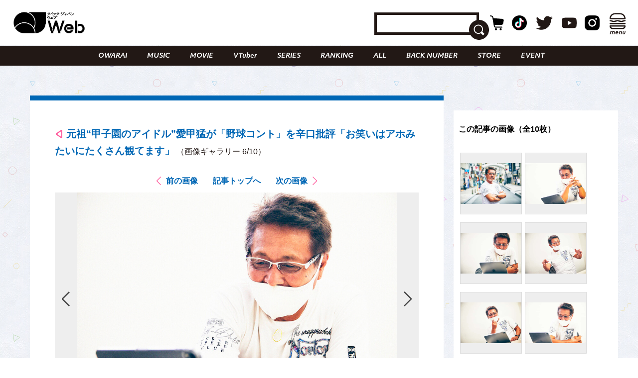

--- FILE ---
content_type: text/html; charset=UTF-8
request_url: https://qjweb.jp/feature/57355/article-gallery/57360/
body_size: 28850
content:
<!DOCTYPE html>
<html lang="ja">

<head>

	<meta charset="utf-8">
	<meta http-equiv="X-UA-Compatible" content="IE=edge">

	
	<meta name="viewport" content="initial-scale=1, user-scalable=no, maximum-scale=1" />
	<meta name="robots" content="max-image-preview:large">


	<meta name="google-site-verification" content="JtxZDNEO1iXpYlsDIRPZZlXkAvPrlKJvnk0ZMMh1l5g" />


	<meta name="thumbnail" content="https://qjweb.jp/wp-content/themes/qjweb-theme/assets/img/icon/thumbnail.jpg" />

	
	
<!-- Google Tag Manager -->
<script>(function(w,d,s,l,i){w[l]=w[l]||[];w[l].push({'gtm.start':
new Date().getTime(),event:'gtm.js'});var f=d.getElementsByTagName(s)[0],
j=d.createElement(s),dl=l!='dataLayer'?'&l='+l:'';j.async=true;j.src=
'https://www.googletagmanager.com/gtm.js?id='+i+dl;f.parentNode.insertBefore(j,f);
})(window,document,'script','dataLayer','GTM-T4T2DQD');</script>
<!-- End Google Tag Manager -->

	
	<script async src="https://pagead2.googlesyndication.com/pagead/js/adsbygoogle.js?client=ca-pub-4081500151053800"crossorigin="anonymous"></script>
	<!-- FLUX head -->
<script async="async" src="https://flux-cdn.com/client/00694/qjweb_00810.min.js"></script>
<script type="text/javascript">
  window.pbjs = window.pbjs || {que: []};
</script>
<!-- /FLUX head -->

<!-- DFP head -->
<script async='async' src='https://securepubads.g.doubleclick.net/tag/js/gpt.js'></script>
<script type="text/javascript">
  window.googletag = window.googletag || {cmd: []};
</script>
<!-- /DFP head -->

<!-- Define callback function -->
<script type="text/javascript">
  window.fluxtag = {
    readyBids: {
      prebid: false,
      amazon: false,
      google: false
    },
    failSafeTimeout: 3e3, 
    isFn: function isFn(object) {
      var _t = 'Function';
      var toString = Object.prototype.toString;
      return toString.call(object) === '[object ' + _t + ']';
    },
    launchAdServer: function() {
      if (!fluxtag.readyBids.prebid || !fluxtag.readyBids.amazon) {
        return;
      }
      fluxtag.requestAdServer();
    },
    requestAdServer: function() {
      if (!fluxtag.readyBids.google) {
        fluxtag.readyBids.google = true;
        googletag.cmd.push(function () {
          if (!!(pbjs.setTargetingForGPTAsync) && fluxtag.isFn(pbjs.setTargetingForGPTAsync)) {
            pbjs.que.push(function () {
              pbjs.setTargetingForGPTAsync();
            });
          }
          googletag.pubads().refresh();
        });
      }
    }
  };
</script>
<!-- /Define callback function -->

<!-- DFP callback function -->
<script type="text/javascript">
  setTimeout(function() {
    fluxtag.requestAdServer();
  }, fluxtag.failSafeTimeout);
</script>
<!-- /DFP callback function -->

<!-- APS head -->
<script type='text/javascript'>
  ! function (a9, a, p, s, t, A, g) {
    if (a[a9]) return;

    function q(c, r) {
      a[a9]._Q.push([c, r])
    }
    a[a9] = {
      init: function () {
        q("i", arguments)
      },
      fetchBids: function () {
        q("f", arguments)
      },
      setDisplayBids: function () {},
      targetingKeys: function () {
        return []
      },
      _Q: []
    };
    A = p.createElement(s);
    A.async = !0;
    A.src = t;
    g = p.getElementsByTagName(s)[0];
    g.parentNode.insertBefore(A, g)
  }("apstag", window, document, "script", "//c.amazon-adsystem.com/aax2/apstag.js");
  apstag.init({
    pubID: '6beb484a-4d36-4d32-a872-ddec14e5f2f0', 
    adServer: 'googletag',
    bidTimeout: 1e3,
        schain: {
        complete: 1,
        ver: '1.0',
            nodes: [
                {
                  asi: 'datatailor.co.jp',
                  sid: '11',
                  hp: '1',
                }
            ]}
  });
var apsSlots = [];
var windowWidth = window.innerWidth;
var windowSm = 569;
  if (windowWidth < windowSm) {
    apsSlots = [
    {  
       slotID: 'div-gpt-ad-sp_middle_1strec',
       slotName: '/22915354902/qjweb_sp_middle_1strec_all_222001',
       sizes: [[336, 280], [300, 250]]
    },
    {  
       slotID: 'div-gpt-ad-sp_footer_overlay',
       slotName: '/22915354902/qjweb_sp_footer_overlay_all_222092',
       sizes: [[320, 100], [320, 50]]
    },
    {  
       slotID: 'div-gpt-ad-sp_inread_1strec',
       slotName: '/22915354902/qjweb_sp_inread_1strec_all_222009',
       sizes: [[336, 280], [300, 250]]
    },
    {  
       slotID: 'div-gpt-ad-sp_inread_2ndrec',
       slotName: '/22915354902/qjweb_sp_inread_2ndrec_all_222010',
       sizes: [[336, 280], [300, 250]]
    },
    {  
       slotID: 'div-gpt-ad-sp_inread_3rdrec',
       slotName: '/22915354902/qjweb_sp_inread_3rdrec_all_222040',
       sizes: [[336, 280], [300, 250]]
    }
    ];
  } else {
    apsSlots = [
    {  
       slotID: 'div-gpt-ad-pc_footer_banner',
       slotName: '/22915354902/qjweb_pc_footer_banner_all_221009',
       sizes: [[728, 90]]
    },
    {  
       slotID: 'div-gpt-ad-pc_middle_1strec',
       slotName: '/22915354902/qjweb_pc_middle_1strec_all_221010',
       sizes: [[300, 250]]
    },
    {  
       slotID: 'div-gpt-ad-pc_middle_2ndrec',
       slotName: '/22915354902/qjweb_pc_middle_2ndrec_all_221011',
       sizes: [[300, 250]]
    },
    {
       slotID: 'div-gpt-ad-pc_column_1strec',
       slotName: '/22915354902/qjweb_pc_column_1strec_all_221040',
       sizes: [[300, 250]]
    },
    {  
       slotID: 'div-gpt-ad-pc_column_2ndrec',
       slotName: '/22915354902/qjweb_pc_column_2ndrec_all_221041',
       sizes: [[300, 250]]
    },
    {  
       slotID: 'div-gpt-ad-pc_column_3rdrec',
       slotName: '/22915354902/qjweb_pc_column_3rdrec_all_221042',
       sizes: [[300, 250]]
    },
    {  
       slotID: 'div-gpt-ad-pc_column_4threc',
       slotName: '/22915354902/qjweb_pc_column_4threc_all_221043',
       sizes: [[300, 250]]
    }
    ];
  }
  apstag.fetchBids({
    slots: apsSlots
  }, function (bids) {
    googletag.cmd.push(function () {
      apstag.setDisplayBids();
      fluxtag.readyBids.amazon = true;
      fluxtag.launchAdServer();
    });
  });
</script>
<!-- /APS head -->

<!-- DFP Ad Unit -->
<script type="text/javascript">
  googletag.cmd.push(function() {
    var pcBanner = googletag.sizeMapping().
          addSize([0 ,0], []).
          addSize([728 ,0], [[728, 90], [1, 1]]).
          build();
    var pcRec1 = googletag.sizeMapping().
          addSize([0 ,0], []).
          addSize([569 ,0], [[336, 280], [300, 250], [1, 1]]).
          build();
    var pcRec2 = googletag.sizeMapping().
          addSize([0 ,0], []).
          addSize([569 ,0], [[300, 250], [1, 1]]).
          build();
    var spBanner = googletag.sizeMapping().
          addSize([0 ,0], [[320, 100], [320, 50], [1, 1]]).
          addSize([569 ,0], []).
          build();
    var spRec1 = googletag.sizeMapping().
          addSize([0 ,0], [[336, 280], [300, 250], [1, 1]]).
          addSize([569 ,0], []).
          build();
    googletag.defineSlot('/22915354902/qjweb_pc_footer_banner_all_221009', [[728, 90], [1, 1]], 'div-gpt-ad-pc_footer_banner').defineSizeMapping(pcBanner).addService(googletag.pubads());
    googletag.defineSlot('/22915354902/qjweb_pc_middle_1strec_all_221010', [[300, 250], [1, 1]], 'div-gpt-ad-pc_middle_1strec').defineSizeMapping(pcRec2).addService(googletag.pubads());
    googletag.defineSlot('/22915354902/qjweb_pc_middle_2ndrec_all_221011', [[300, 250], [1, 1]], 'div-gpt-ad-pc_middle_2ndrec').defineSizeMapping(pcRec2).addService(googletag.pubads());
    googletag.defineSlot('/22915354902/qjweb_pc_column_1strec_all_221040', [[300, 250], [1, 1]], 'div-gpt-ad-pc_column_1strec').defineSizeMapping(pcRec2).addService(googletag.pubads());
    googletag.defineSlot('/22915354902/qjweb_pc_column_2ndrec_all_221041', [[300, 250], [1, 1]], 'div-gpt-ad-pc_column_2ndrec').defineSizeMapping(pcRec2).addService(googletag.pubads());
    googletag.defineSlot('/22915354902/qjweb_pc_column_3rdrec_all_221042', [[300, 250], [1, 1]], 'div-gpt-ad-pc_column_3rdrec').defineSizeMapping(pcRec2).addService(googletag.pubads());
    googletag.defineSlot('/22915354902/qjweb_pc_column_4threc_all_221043', [[300, 250], [1, 1]], 'div-gpt-ad-pc_column_4threc').defineSizeMapping(pcRec2).addService(googletag.pubads());
    googletag.defineSlot('/22915354902/qjweb_sp_middle_1strec_all_222001', [[336, 280], [300, 250], [1, 1]], 'div-gpt-ad-sp_middle_1strec').defineSizeMapping(spRec1).addService(googletag.pubads());
    googletag.defineSlot('/22915354902/qjweb_sp_footer_overlay_all_222092', [[320, 100], [320, 50], [1, 1]], 'div-gpt-ad-sp_footer_overlay').defineSizeMapping(spBanner).addService(googletag.pubads());
    googletag.defineSlot('/22915354902/qjweb_sp_inread_1strec_all_222009', [[336, 280], [300, 250], [1, 1]], 'div-gpt-ad-sp_inread_1strec').defineSizeMapping(spRec1).addService(googletag.pubads());
    googletag.defineSlot('/22915354902/qjweb_sp_inread_2ndrec_all_222010', [[336, 280], [300, 250], [1, 1]], 'div-gpt-ad-sp_inread_2ndrec').defineSizeMapping(spRec1).addService(googletag.pubads());
    googletag.defineSlot('/22915354902/qjweb_sp_inread_3rdrec_all_222040', [[336, 280], [300, 250], [1, 1]], 'div-gpt-ad-sp_inread_3rdrec').defineSizeMapping(spRec1).addService(googletag.pubads());
    googletag.pubads().setTargeting("env","live");
    googletag.pubads().collapseEmptyDivs();
    googletag.pubads().disableInitialLoad();
    googletag.pubads().enableSingleRequest();
    googletag.enableServices();
    if (!!(window.pbFlux) && !!(window.pbFlux.prebidBidder) && fluxtag.isFn(window.pbFlux.prebidBidder)) {
      pbjs.que.push(function () {
        window.pbFlux.prebidBidder();
      });
    } else {
      fluxtag.readyBids.prebid = true;
      fluxtag.launchAdServer();
    }
  });
</script>
<!-- /DFP Ad Unit -->

<!-- Microad Wipe head -->
<script type="text/javascript">
   var microadCompass = microadCompass || {};
   microadCompass.queue = microadCompass.queue || [];
   </script>
   <script type="text/javascript" charset="UTF-8" src="//j.microad.net/js/compass.js" onload="new microadCompass.AdInitializer().initialize();" async></script>
<!-- /Microad Wipe head -->

<!-- yahoo -->
<script async src="https://yads.c.yimg.jp/js/yads-async.js"></script>
<!-- /yahoo -->


    <meta name='robots' content='index, follow, max-image-preview:large, max-snippet:-1, max-video-preview:-1' />
  <script>
    var ajax_url = 'https://qjweb.jp/wp-admin/admin-ajax.php';
    var ajax_nonce = '2833da68ae';
  </script>

	<!-- This site is optimized with the Yoast SEO plugin v26.8 - https://yoast.com/product/yoast-seo-wordpress/ -->
	<title>（写真6/10枚目）元祖“甲子園のアイドル”愛甲猛が「野球コント」を辛口批評「お笑いはアホみたいにたくさん観てます」 - QJWeb クイック・ジャパン ウェブ</title>
	<meta name="description" content="元祖“甲子園のアイドル”愛甲猛が「野球コント」を辛口批評「お笑いはアホみたいにたくさん観てます」のフォトギャラリーの写真6枚目チェック。その他全10枚の写真を掲載" />
	<link rel="canonical" href="https://qjweb.jp/feature/57355/" />
	<link rel="next" href="https://qjweb.jp/feature/57355/2/" />
	<meta property="og:locale" content="ja_JP" />
	<meta property="og:type" content="article" />
	<meta property="og:title" content="元祖“甲子園のアイドル”愛甲猛が「野球コント」を辛口批評「お笑いはアホみたいにたくさん観てます」 - QJWeb クイック・ジャパン ウェブ" />
	<meta property="og:description" content="元祖“甲子園のアイドル”愛甲猛が「野球コント」を辛口批評「お笑いはアホみたいにたくさん観てます」のフォトギャラリーの写真6枚目チェック。その他全10枚の写真を掲載" />
	<meta property="og:url" content="https://qjweb.jp/feature/57355/" />
	<meta property="og:site_name" content="QJWeb クイック・ジャパン ウェブ" />
	<meta property="article:publisher" content="https://www.facebook.com/quickjapan/" />
	<meta property="og:image" content="https://qjweb.jp/wp-content/uploads/2021/09/SZK0435.jpg" />
	<meta property="og:image:width" content="1000" />
	<meta property="og:image:height" content="706" />
	<meta property="og:image:type" content="image/jpeg" />
	<meta name="author" content="咲希龍見" />
	<meta name="twitter:card" content="summary_large_image" />
	<meta name="twitter:creator" content="@qj_web" />
	<meta name="twitter:site" content="@qj_web" />
	<meta name="twitter:label1" content="執筆者" />
	<meta name="twitter:data1" content="咲希龍見" />
	<meta name="twitter:label2" content="推定読み取り時間" />
	<meta name="twitter:data2" content="3分" />
	<script type="application/ld+json" class="yoast-schema-graph">{"@context":"https://schema.org","@graph":[{"@type":"Article","@id":"https://qjweb.jp/feature/57355/#article","isPartOf":{"@id":"https://qjweb.jp/feature/57355/"},"author":{"name":"咲希龍見","@id":"https://qjweb.jp/#/schema/person/37bea72ac5e6f64f00ab5eba70b0fc41"},"headline":"元祖“甲子園のアイドル”愛甲猛が「野球コント」を辛口批評「お笑いはアホみたいにたくさん観てます」","datePublished":"2021-09-29T09:00:32+00:00","dateModified":"2021-09-29T09:05:23+00:00","mainEntityOfPage":{"@id":"https://qjweb.jp/feature/57355/"},"wordCount":42,"publisher":{"@id":"https://qjweb.jp/#organization"},"image":{"@id":"https://qjweb.jp/feature/57355/#primaryimage"},"thumbnailUrl":"https://qjweb.jp/wp-content/uploads/2021/09/qjweb_baseball_3_k02.jpg","keywords":["コント","やさしいズ","野球","インタビュー","かまいたち","バイきんぐ"],"articleSection":["FEATURE","OWARAI","SPECIAL"],"inLanguage":"ja"},{"@type":"WebPage","@id":"https://qjweb.jp/feature/57355/","url":"https://qjweb.jp/feature/57355/","name":"元祖“甲子園のアイドル”愛甲猛が「野球コント」を辛口批評「お笑いはアホみたいにたくさん観てます」 - QJWeb クイック・ジャパン ウェブ","isPartOf":{"@id":"https://qjweb.jp/#website"},"primaryImageOfPage":{"@id":"https://qjweb.jp/feature/57355/#primaryimage"},"image":{"@id":"https://qjweb.jp/feature/57355/#primaryimage"},"thumbnailUrl":"https://qjweb.jp/wp-content/uploads/2021/09/qjweb_baseball_3_k02.jpg","datePublished":"2021-09-29T09:00:32+00:00","dateModified":"2021-09-29T09:05:23+00:00","description":"今をときめくお笑い芸人たちの「野球コント」は、元プロ野球選手の目にどう映るのか？　そのアウトローなイメージから“球界の野良犬”と呼ばれた元プロ野球選手・愛甲猛氏","breadcrumb":{"@id":"https://qjweb.jp/feature/57355/#breadcrumb"},"inLanguage":"ja","potentialAction":[{"@type":"ReadAction","target":["https://qjweb.jp/feature/57355/"]}]},{"@type":"ImageObject","inLanguage":"ja","@id":"https://qjweb.jp/feature/57355/#primaryimage","url":"https://qjweb.jp/wp-content/uploads/2021/09/qjweb_baseball_3_k02.jpg","contentUrl":"https://qjweb.jp/wp-content/uploads/2021/09/qjweb_baseball_3_k02.jpg","width":1000,"height":706},{"@type":"BreadcrumbList","@id":"https://qjweb.jp/feature/57355/#breadcrumb","itemListElement":[{"@type":"ListItem","position":1,"name":"TOP","item":"https://qjweb.jp/"},{"@type":"ListItem","position":2,"name":"FEATURE 特集記事一覧"}]},{"@type":"WebSite","@id":"https://qjweb.jp/#website","url":"https://qjweb.jp/","name":"QJWeb クイック・ジャパン ウェブ","description":"雑誌『Quick Japan』のWEBメディア。「Dive to Passion」をテーマに、熱狂を生むシーンに寄り添い、偏愛で紐解くコンテンツを毎日配信しています。","publisher":{"@id":"https://qjweb.jp/#organization"},"potentialAction":[{"@type":"SearchAction","target":{"@type":"EntryPoint","urlTemplate":"https://qjweb.jp/?s={search_term_string}"},"query-input":{"@type":"PropertyValueSpecification","valueRequired":true,"valueName":"search_term_string"}}],"inLanguage":"ja"},{"@type":"Organization","@id":"https://qjweb.jp/#organization","name":"QJWeb クイックジャパンウェブ","url":"https://qjweb.jp/","logo":{"@type":"ImageObject","inLanguage":"ja","@id":"https://qjweb.jp/#/schema/logo/image/","url":"https://qjweb.jp/wp-content/uploads/2019/12/noimage.jpg","contentUrl":"https://qjweb.jp/wp-content/uploads/2019/12/noimage.jpg","width":1200,"height":844,"caption":"QJWeb クイックジャパンウェブ"},"image":{"@id":"https://qjweb.jp/#/schema/logo/image/"},"sameAs":["https://www.facebook.com/quickjapan/","https://x.com/qj_web","https://www.instagram.com/quickjapan_official/","https://www.youtube.com/channel/UCnkcOMagFgcFI6EQC9692WA"]},{"@type":"Person","@id":"https://qjweb.jp/#/schema/person/37bea72ac5e6f64f00ab5eba70b0fc41","name":"咲希龍見","image":{"@type":"ImageObject","inLanguage":"ja","@id":"https://qjweb.jp/#/schema/person/image/","url":"https://secure.gravatar.com/avatar/5e379ae6dded6aed3624af9ab9a255b015986748a9b526ba45b1566334405217?s=96&d=mm&r=g","contentUrl":"https://secure.gravatar.com/avatar/5e379ae6dded6aed3624af9ab9a255b015986748a9b526ba45b1566334405217?s=96&d=mm&r=g","caption":"咲希龍見"}}]}</script>
	<!-- / Yoast SEO plugin. -->


<link rel='dns-prefetch' href='//codoc.jp' />
<link rel='dns-prefetch' href='//cdnjs.cloudflare.com' />
<link rel="alternate" type="application/rss+xml" title="QJWeb クイック・ジャパン ウェブ &raquo; フィード" href="https://qjweb.jp/feed/" />
<link rel="alternate" title="oEmbed (JSON)" type="application/json+oembed" href="https://qjweb.jp/wp-json/oembed/1.0/embed?url=https%3A%2F%2Fqjweb.jp%2Ffeature%2F57355%2F" />
<link rel="alternate" title="oEmbed (XML)" type="text/xml+oembed" href="https://qjweb.jp/wp-json/oembed/1.0/embed?url=https%3A%2F%2Fqjweb.jp%2Ffeature%2F57355%2F&#038;format=xml" />
<style id='wp-img-auto-sizes-contain-inline-css' type='text/css'>
img:is([sizes=auto i],[sizes^="auto," i]){contain-intrinsic-size:3000px 1500px}
/*# sourceURL=wp-img-auto-sizes-contain-inline-css */
</style>
<style id='wp-block-library-inline-css' type='text/css'>
:root{--wp-block-synced-color:#7a00df;--wp-block-synced-color--rgb:122,0,223;--wp-bound-block-color:var(--wp-block-synced-color);--wp-editor-canvas-background:#ddd;--wp-admin-theme-color:#007cba;--wp-admin-theme-color--rgb:0,124,186;--wp-admin-theme-color-darker-10:#006ba1;--wp-admin-theme-color-darker-10--rgb:0,107,160.5;--wp-admin-theme-color-darker-20:#005a87;--wp-admin-theme-color-darker-20--rgb:0,90,135;--wp-admin-border-width-focus:2px}@media (min-resolution:192dpi){:root{--wp-admin-border-width-focus:1.5px}}.wp-element-button{cursor:pointer}:root .has-very-light-gray-background-color{background-color:#eee}:root .has-very-dark-gray-background-color{background-color:#313131}:root .has-very-light-gray-color{color:#eee}:root .has-very-dark-gray-color{color:#313131}:root .has-vivid-green-cyan-to-vivid-cyan-blue-gradient-background{background:linear-gradient(135deg,#00d084,#0693e3)}:root .has-purple-crush-gradient-background{background:linear-gradient(135deg,#34e2e4,#4721fb 50%,#ab1dfe)}:root .has-hazy-dawn-gradient-background{background:linear-gradient(135deg,#faaca8,#dad0ec)}:root .has-subdued-olive-gradient-background{background:linear-gradient(135deg,#fafae1,#67a671)}:root .has-atomic-cream-gradient-background{background:linear-gradient(135deg,#fdd79a,#004a59)}:root .has-nightshade-gradient-background{background:linear-gradient(135deg,#330968,#31cdcf)}:root .has-midnight-gradient-background{background:linear-gradient(135deg,#020381,#2874fc)}:root{--wp--preset--font-size--normal:16px;--wp--preset--font-size--huge:42px}.has-regular-font-size{font-size:1em}.has-larger-font-size{font-size:2.625em}.has-normal-font-size{font-size:var(--wp--preset--font-size--normal)}.has-huge-font-size{font-size:var(--wp--preset--font-size--huge)}.has-text-align-center{text-align:center}.has-text-align-left{text-align:left}.has-text-align-right{text-align:right}.has-fit-text{white-space:nowrap!important}#end-resizable-editor-section{display:none}.aligncenter{clear:both}.items-justified-left{justify-content:flex-start}.items-justified-center{justify-content:center}.items-justified-right{justify-content:flex-end}.items-justified-space-between{justify-content:space-between}.screen-reader-text{border:0;clip-path:inset(50%);height:1px;margin:-1px;overflow:hidden;padding:0;position:absolute;width:1px;word-wrap:normal!important}.screen-reader-text:focus{background-color:#ddd;clip-path:none;color:#444;display:block;font-size:1em;height:auto;left:5px;line-height:normal;padding:15px 23px 14px;text-decoration:none;top:5px;width:auto;z-index:100000}html :where(.has-border-color){border-style:solid}html :where([style*=border-top-color]){border-top-style:solid}html :where([style*=border-right-color]){border-right-style:solid}html :where([style*=border-bottom-color]){border-bottom-style:solid}html :where([style*=border-left-color]){border-left-style:solid}html :where([style*=border-width]){border-style:solid}html :where([style*=border-top-width]){border-top-style:solid}html :where([style*=border-right-width]){border-right-style:solid}html :where([style*=border-bottom-width]){border-bottom-style:solid}html :where([style*=border-left-width]){border-left-style:solid}html :where(img[class*=wp-image-]){height:auto;max-width:100%}:where(figure){margin:0 0 1em}html :where(.is-position-sticky){--wp-admin--admin-bar--position-offset:var(--wp-admin--admin-bar--height,0px)}@media screen and (max-width:600px){html :where(.is-position-sticky){--wp-admin--admin-bar--position-offset:0px}}

/*# sourceURL=wp-block-library-inline-css */
</style><style id='wp-block-heading-inline-css' type='text/css'>
h1:where(.wp-block-heading).has-background,h2:where(.wp-block-heading).has-background,h3:where(.wp-block-heading).has-background,h4:where(.wp-block-heading).has-background,h5:where(.wp-block-heading).has-background,h6:where(.wp-block-heading).has-background{padding:1.25em 2.375em}h1.has-text-align-left[style*=writing-mode]:where([style*=vertical-lr]),h1.has-text-align-right[style*=writing-mode]:where([style*=vertical-rl]),h2.has-text-align-left[style*=writing-mode]:where([style*=vertical-lr]),h2.has-text-align-right[style*=writing-mode]:where([style*=vertical-rl]),h3.has-text-align-left[style*=writing-mode]:where([style*=vertical-lr]),h3.has-text-align-right[style*=writing-mode]:where([style*=vertical-rl]),h4.has-text-align-left[style*=writing-mode]:where([style*=vertical-lr]),h4.has-text-align-right[style*=writing-mode]:where([style*=vertical-rl]),h5.has-text-align-left[style*=writing-mode]:where([style*=vertical-lr]),h5.has-text-align-right[style*=writing-mode]:where([style*=vertical-rl]),h6.has-text-align-left[style*=writing-mode]:where([style*=vertical-lr]),h6.has-text-align-right[style*=writing-mode]:where([style*=vertical-rl]){rotate:180deg}
/*# sourceURL=https://qjweb.jp/wp-includes/blocks/heading/style.min.css */
</style>
<style id='wp-block-paragraph-inline-css' type='text/css'>
.is-small-text{font-size:.875em}.is-regular-text{font-size:1em}.is-large-text{font-size:2.25em}.is-larger-text{font-size:3em}.has-drop-cap:not(:focus):first-letter{float:left;font-size:8.4em;font-style:normal;font-weight:100;line-height:.68;margin:.05em .1em 0 0;text-transform:uppercase}body.rtl .has-drop-cap:not(:focus):first-letter{float:none;margin-left:.1em}p.has-drop-cap.has-background{overflow:hidden}:root :where(p.has-background){padding:1.25em 2.375em}:where(p.has-text-color:not(.has-link-color)) a{color:inherit}p.has-text-align-left[style*="writing-mode:vertical-lr"],p.has-text-align-right[style*="writing-mode:vertical-rl"]{rotate:180deg}
/*# sourceURL=https://qjweb.jp/wp-includes/blocks/paragraph/style.min.css */
</style>
<style id='wp-block-quote-inline-css' type='text/css'>
.wp-block-quote{box-sizing:border-box;overflow-wrap:break-word}.wp-block-quote.is-large:where(:not(.is-style-plain)),.wp-block-quote.is-style-large:where(:not(.is-style-plain)){margin-bottom:1em;padding:0 1em}.wp-block-quote.is-large:where(:not(.is-style-plain)) p,.wp-block-quote.is-style-large:where(:not(.is-style-plain)) p{font-size:1.5em;font-style:italic;line-height:1.6}.wp-block-quote.is-large:where(:not(.is-style-plain)) cite,.wp-block-quote.is-large:where(:not(.is-style-plain)) footer,.wp-block-quote.is-style-large:where(:not(.is-style-plain)) cite,.wp-block-quote.is-style-large:where(:not(.is-style-plain)) footer{font-size:1.125em;text-align:right}.wp-block-quote>cite{display:block}
/*# sourceURL=https://qjweb.jp/wp-includes/blocks/quote/style.min.css */
</style>
<style id='global-styles-inline-css' type='text/css'>
:root{--wp--preset--aspect-ratio--square: 1;--wp--preset--aspect-ratio--4-3: 4/3;--wp--preset--aspect-ratio--3-4: 3/4;--wp--preset--aspect-ratio--3-2: 3/2;--wp--preset--aspect-ratio--2-3: 2/3;--wp--preset--aspect-ratio--16-9: 16/9;--wp--preset--aspect-ratio--9-16: 9/16;--wp--preset--color--black: #000000;--wp--preset--color--cyan-bluish-gray: #E0E0E0;--wp--preset--color--white: #ffffff;--wp--preset--color--pale-pink: #f78da7;--wp--preset--color--vivid-red: #cf2e2e;--wp--preset--color--luminous-vivid-orange: #ff6900;--wp--preset--color--luminous-vivid-amber: #fcb900;--wp--preset--color--light-green-cyan: #7bdcb5;--wp--preset--color--vivid-green-cyan: #00d084;--wp--preset--color--pale-cyan-blue: #8ed1fc;--wp--preset--color--vivid-cyan-blue: #0693e3;--wp--preset--color--vivid-purple: #9b51e0;--wp--preset--gradient--vivid-cyan-blue-to-vivid-purple: linear-gradient(135deg,rgb(6,147,227) 0%,rgb(155,81,224) 100%);--wp--preset--gradient--light-green-cyan-to-vivid-green-cyan: linear-gradient(135deg,rgb(122,220,180) 0%,rgb(0,208,130) 100%);--wp--preset--gradient--luminous-vivid-amber-to-luminous-vivid-orange: linear-gradient(135deg,rgb(252,185,0) 0%,rgb(255,105,0) 100%);--wp--preset--gradient--luminous-vivid-orange-to-vivid-red: linear-gradient(135deg,rgb(255,105,0) 0%,rgb(207,46,46) 100%);--wp--preset--gradient--very-light-gray-to-cyan-bluish-gray: linear-gradient(135deg,rgb(238,238,238) 0%,rgb(169,184,195) 100%);--wp--preset--gradient--cool-to-warm-spectrum: linear-gradient(135deg,rgb(74,234,220) 0%,rgb(151,120,209) 20%,rgb(207,42,186) 40%,rgb(238,44,130) 60%,rgb(251,105,98) 80%,rgb(254,248,76) 100%);--wp--preset--gradient--blush-light-purple: linear-gradient(135deg,rgb(255,206,236) 0%,rgb(152,150,240) 100%);--wp--preset--gradient--blush-bordeaux: linear-gradient(135deg,rgb(254,205,165) 0%,rgb(254,45,45) 50%,rgb(107,0,62) 100%);--wp--preset--gradient--luminous-dusk: linear-gradient(135deg,rgb(255,203,112) 0%,rgb(199,81,192) 50%,rgb(65,88,208) 100%);--wp--preset--gradient--pale-ocean: linear-gradient(135deg,rgb(255,245,203) 0%,rgb(182,227,212) 50%,rgb(51,167,181) 100%);--wp--preset--gradient--electric-grass: linear-gradient(135deg,rgb(202,248,128) 0%,rgb(113,206,126) 100%);--wp--preset--gradient--midnight: linear-gradient(135deg,rgb(2,3,129) 0%,rgb(40,116,252) 100%);--wp--preset--font-size--small: 13px;--wp--preset--font-size--medium: 20px;--wp--preset--font-size--large: 36px;--wp--preset--font-size--x-large: 42px;--wp--preset--spacing--20: 0.44rem;--wp--preset--spacing--30: 0.67rem;--wp--preset--spacing--40: 1rem;--wp--preset--spacing--50: 1.5rem;--wp--preset--spacing--60: 2.25rem;--wp--preset--spacing--70: 3.38rem;--wp--preset--spacing--80: 5.06rem;--wp--preset--shadow--natural: 6px 6px 9px rgba(0, 0, 0, 0.2);--wp--preset--shadow--deep: 12px 12px 50px rgba(0, 0, 0, 0.4);--wp--preset--shadow--sharp: 6px 6px 0px rgba(0, 0, 0, 0.2);--wp--preset--shadow--outlined: 6px 6px 0px -3px rgb(255, 255, 255), 6px 6px rgb(0, 0, 0);--wp--preset--shadow--crisp: 6px 6px 0px rgb(0, 0, 0);}:where(.is-layout-flex){gap: 0.5em;}:where(.is-layout-grid){gap: 0.5em;}body .is-layout-flex{display: flex;}.is-layout-flex{flex-wrap: wrap;align-items: center;}.is-layout-flex > :is(*, div){margin: 0;}body .is-layout-grid{display: grid;}.is-layout-grid > :is(*, div){margin: 0;}:where(.wp-block-columns.is-layout-flex){gap: 2em;}:where(.wp-block-columns.is-layout-grid){gap: 2em;}:where(.wp-block-post-template.is-layout-flex){gap: 1.25em;}:where(.wp-block-post-template.is-layout-grid){gap: 1.25em;}.has-black-color{color: var(--wp--preset--color--black) !important;}.has-cyan-bluish-gray-color{color: var(--wp--preset--color--cyan-bluish-gray) !important;}.has-white-color{color: var(--wp--preset--color--white) !important;}.has-pale-pink-color{color: var(--wp--preset--color--pale-pink) !important;}.has-vivid-red-color{color: var(--wp--preset--color--vivid-red) !important;}.has-luminous-vivid-orange-color{color: var(--wp--preset--color--luminous-vivid-orange) !important;}.has-luminous-vivid-amber-color{color: var(--wp--preset--color--luminous-vivid-amber) !important;}.has-light-green-cyan-color{color: var(--wp--preset--color--light-green-cyan) !important;}.has-vivid-green-cyan-color{color: var(--wp--preset--color--vivid-green-cyan) !important;}.has-pale-cyan-blue-color{color: var(--wp--preset--color--pale-cyan-blue) !important;}.has-vivid-cyan-blue-color{color: var(--wp--preset--color--vivid-cyan-blue) !important;}.has-vivid-purple-color{color: var(--wp--preset--color--vivid-purple) !important;}.has-black-background-color{background-color: var(--wp--preset--color--black) !important;}.has-cyan-bluish-gray-background-color{background-color: var(--wp--preset--color--cyan-bluish-gray) !important;}.has-white-background-color{background-color: var(--wp--preset--color--white) !important;}.has-pale-pink-background-color{background-color: var(--wp--preset--color--pale-pink) !important;}.has-vivid-red-background-color{background-color: var(--wp--preset--color--vivid-red) !important;}.has-luminous-vivid-orange-background-color{background-color: var(--wp--preset--color--luminous-vivid-orange) !important;}.has-luminous-vivid-amber-background-color{background-color: var(--wp--preset--color--luminous-vivid-amber) !important;}.has-light-green-cyan-background-color{background-color: var(--wp--preset--color--light-green-cyan) !important;}.has-vivid-green-cyan-background-color{background-color: var(--wp--preset--color--vivid-green-cyan) !important;}.has-pale-cyan-blue-background-color{background-color: var(--wp--preset--color--pale-cyan-blue) !important;}.has-vivid-cyan-blue-background-color{background-color: var(--wp--preset--color--vivid-cyan-blue) !important;}.has-vivid-purple-background-color{background-color: var(--wp--preset--color--vivid-purple) !important;}.has-black-border-color{border-color: var(--wp--preset--color--black) !important;}.has-cyan-bluish-gray-border-color{border-color: var(--wp--preset--color--cyan-bluish-gray) !important;}.has-white-border-color{border-color: var(--wp--preset--color--white) !important;}.has-pale-pink-border-color{border-color: var(--wp--preset--color--pale-pink) !important;}.has-vivid-red-border-color{border-color: var(--wp--preset--color--vivid-red) !important;}.has-luminous-vivid-orange-border-color{border-color: var(--wp--preset--color--luminous-vivid-orange) !important;}.has-luminous-vivid-amber-border-color{border-color: var(--wp--preset--color--luminous-vivid-amber) !important;}.has-light-green-cyan-border-color{border-color: var(--wp--preset--color--light-green-cyan) !important;}.has-vivid-green-cyan-border-color{border-color: var(--wp--preset--color--vivid-green-cyan) !important;}.has-pale-cyan-blue-border-color{border-color: var(--wp--preset--color--pale-cyan-blue) !important;}.has-vivid-cyan-blue-border-color{border-color: var(--wp--preset--color--vivid-cyan-blue) !important;}.has-vivid-purple-border-color{border-color: var(--wp--preset--color--vivid-purple) !important;}.has-vivid-cyan-blue-to-vivid-purple-gradient-background{background: var(--wp--preset--gradient--vivid-cyan-blue-to-vivid-purple) !important;}.has-light-green-cyan-to-vivid-green-cyan-gradient-background{background: var(--wp--preset--gradient--light-green-cyan-to-vivid-green-cyan) !important;}.has-luminous-vivid-amber-to-luminous-vivid-orange-gradient-background{background: var(--wp--preset--gradient--luminous-vivid-amber-to-luminous-vivid-orange) !important;}.has-luminous-vivid-orange-to-vivid-red-gradient-background{background: var(--wp--preset--gradient--luminous-vivid-orange-to-vivid-red) !important;}.has-very-light-gray-to-cyan-bluish-gray-gradient-background{background: var(--wp--preset--gradient--very-light-gray-to-cyan-bluish-gray) !important;}.has-cool-to-warm-spectrum-gradient-background{background: var(--wp--preset--gradient--cool-to-warm-spectrum) !important;}.has-blush-light-purple-gradient-background{background: var(--wp--preset--gradient--blush-light-purple) !important;}.has-blush-bordeaux-gradient-background{background: var(--wp--preset--gradient--blush-bordeaux) !important;}.has-luminous-dusk-gradient-background{background: var(--wp--preset--gradient--luminous-dusk) !important;}.has-pale-ocean-gradient-background{background: var(--wp--preset--gradient--pale-ocean) !important;}.has-electric-grass-gradient-background{background: var(--wp--preset--gradient--electric-grass) !important;}.has-midnight-gradient-background{background: var(--wp--preset--gradient--midnight) !important;}.has-small-font-size{font-size: var(--wp--preset--font-size--small) !important;}.has-medium-font-size{font-size: var(--wp--preset--font-size--medium) !important;}.has-large-font-size{font-size: var(--wp--preset--font-size--large) !important;}.has-x-large-font-size{font-size: var(--wp--preset--font-size--x-large) !important;}
/*# sourceURL=global-styles-inline-css */
</style>

<style id='classic-theme-styles-inline-css' type='text/css'>
/*! This file is auto-generated */
.wp-block-button__link{color:#fff;background-color:#32373c;border-radius:9999px;box-shadow:none;text-decoration:none;padding:calc(.667em + 2px) calc(1.333em + 2px);font-size:1.125em}.wp-block-file__button{background:#32373c;color:#fff;text-decoration:none}
/*# sourceURL=/wp-includes/css/classic-themes.min.css */
</style>
<link rel='stylesheet' id='liquid-block-speech-css' href='https://qjweb.jp/wp-content/plugins/liquid-speech-balloon/css/block.css?ver=6.9' type='text/css' media='all' />
<link rel='stylesheet' id='theme-style-css' href='https://qjweb.jp/wp-content/themes/qjweb-theme/assets/css/style.css?ver=251208' type='text/css' media='all' />
<link rel='stylesheet' id='amazonjs-css' href='https://qjweb.jp/wp-content/plugins/amazonjs/css/amazonjs.css?ver=0.10' type='text/css' media='all' />
<script type="text/javascript"  src="https://codoc.jp/js/cms.js?ver=6.9" id="codoc-injector-js-js"  data-css="blue"  data-usercode="cbEpIRsoPA" defer></script>
<script type="text/javascript" src="https://qjweb.jp/wp-content/themes/qjweb-theme/assets/js/jquery.min.js?ver=2.2.4" id="jquery-js"></script>
<script type="text/javascript" src="https://cdnjs.cloudflare.com/ajax/libs/iScroll/5.1.3/iscroll.min.js?ver=5.1.3" id="iscroll-js"></script>
<script type="text/javascript" src="https://qjweb.jp/wp-content/themes/qjweb-theme/assets/js/ofi.min.js?ver=3.2.3" id="ofi-js"></script>
<script type="text/javascript" src="https://qjweb.jp/wp-content/themes/qjweb-theme/assets/js/slick.min.js?ver=1.6.0" id="slick-js"></script>
<script type="text/javascript" src="https://qjweb.jp/wp-content/themes/qjweb-theme/assets/js/effect.js?ver=230731" id="effect-js"></script>
<script type="text/javascript" src="https://qjweb.jp/wp-content/themes/qjweb-theme/assets/js/flexibility.js?ver=2.0.1" id="flexibility-js"></script>
<script type="text/javascript" src="https://qjweb.jp/wp-content/themes/qjweb-theme/assets/js/intersection-observer.js?ver=1.0" id="polyfill-js"></script>
<script type="text/javascript" src="https://qjweb.jp/wp-content/themes/qjweb-theme/assets/js/lazy.js?ver=1.0" id="lazy-js"></script>
<script type="text/javascript" src="https://qjweb.jp/wp-content/themes/qjweb-theme/assets/js/qjweb/app.js?ver=230718" id="qjweb-app-js"></script>
<link rel="https://api.w.org/" href="https://qjweb.jp/wp-json/" /><link rel="alternate" title="JSON" type="application/json" href="https://qjweb.jp/wp-json/wp/v2/posts/57355" /><link rel="EditURI" type="application/rsd+xml" title="RSD" href="https://qjweb.jp/xmlrpc.php?rsd" />
<link rel='shortlink' href='https://qjweb.jp/?p=57355' />
                                        <script>
                                            var ajaxUrl = 'https://qjweb.jp/wp-admin/admin-ajax.php';
                                        </script>
                                <style type="text/css">.liquid-speech-balloon-00 .liquid-speech-balloon-avatar { background-image: url("https://qjweb.jp/wp-content/uploads/2023/11/qj_icon.png"); } .liquid-speech-balloon-01 .liquid-speech-balloon-avatar { background-image: url("http://qjweb.jp/wp-content/uploads/2020/03/black.jpg"); } .liquid-speech-balloon-02 .liquid-speech-balloon-avatar { background-image: url("http://qjweb.jp/wp-content/uploads/2020/03/red.jpg"); } .liquid-speech-balloon-03 .liquid-speech-balloon-avatar { background-image: url("http://qjweb.jp/wp-content/uploads/2020/03/yellow.jpg"); } .liquid-speech-balloon-04 .liquid-speech-balloon-avatar { background-image: url("http://qjweb.jp/wp-content/uploads/2020/03/blue.jpg"); } .liquid-speech-balloon-05 .liquid-speech-balloon-avatar { background-image: url("http://qjweb.jp/wp-content/uploads/2020/03/shiratake.jpg"); } .liquid-speech-balloon-06 .liquid-speech-balloon-avatar { background-image: url("http://qjweb.jp/wp-content/uploads/2020/03/itakura.jpg"); } .liquid-speech-balloon-07 .liquid-speech-balloon-avatar { background-image: url("http://qjweb.jp/wp-content/uploads/2020/03/nagasaki2.jpg"); } .liquid-speech-balloon-08 .liquid-speech-balloon-avatar { background-image: url("http://qjweb.jp/wp-content/uploads/2020/03/hosokawa.jpg"); } .liquid-speech-balloon-09 .liquid-speech-balloon-avatar { background-image: url("http://qjweb.jp/wp-content/uploads/2020/04/kaga_shiratake02.jpg"); } .liquid-speech-balloon-10 .liquid-speech-balloon-avatar { background-image: url("http://qjweb.jp/wp-content/uploads/2020/04/kaga_shiratake03.jpg"); } .liquid-speech-balloon-11 .liquid-speech-balloon-avatar { background-image: url("http://qjweb.jp/wp-content/uploads/2020/04/kaga_shiratake05.jpg"); } .liquid-speech-balloon-12 .liquid-speech-balloon-avatar { background-image: url("http://qjweb.jp/wp-content/uploads/2020/04/kaga_shiratake01.jpg"); } .liquid-speech-balloon-13 .liquid-speech-balloon-avatar { background-image: url("http://qjweb.jp/wp-content/uploads/2020/05/yoshidahisanori.jpg"); } .liquid-speech-balloon-14 .liquid-speech-balloon-avatar { background-image: url("http://qjweb.jp/wp-content/uploads/2020/05/yakisobakaoru.jpg"); } .liquid-speech-balloon-15 .liquid-speech-balloon-avatar { background-image: url("http://qjweb.jp/wp-content/uploads/2020/05/miyearnzz.png"); } .liquid-speech-balloon-16 .liquid-speech-balloon-avatar { background-image: url("http://qjweb.jp/wp-content/uploads/2020/05/shiratake2.jpg"); } .liquid-speech-balloon-17 .liquid-speech-balloon-avatar { background-image: url("http://qjweb.jp/wp-content/uploads/2020/05/tanida2.jpg"); } .liquid-speech-balloon-18 .liquid-speech-balloon-avatar { background-image: url("http://qjweb.jp/wp-content/uploads/2020/05/fujino2.jpg"); } .liquid-speech-balloon-19 .liquid-speech-balloon-avatar { background-image: url("http://qjweb.jp/wp-content/uploads/2020/05/danpu2.jpg"); } .liquid-speech-balloon-20 .liquid-speech-balloon-avatar { background-image: url("http://qjweb.jp/wp-content/uploads/2020/04/kaga_shiratake01.jpg"); } .liquid-speech-balloon-21 .liquid-speech-balloon-avatar { background-image: url("http://qjweb.jp/wp-content/uploads/2020/06/kagaya_kaga.jpg"); } .liquid-speech-balloon-22 .liquid-speech-balloon-avatar { background-image: url("http://qjweb.jp/wp-content/uploads/2020/06/kagaya_kaya.jpg"); } .liquid-speech-balloon-23 .liquid-speech-balloon-avatar { background-image: url("http://qjweb.jp/wp-content/uploads/2020/08/sukima_fuki.jpg"); } .liquid-speech-balloon-24 .liquid-speech-balloon-avatar { background-image: url("http://qjweb.jp/wp-content/uploads/2020/08/futatsugi_fuki-1.jpg"); } .liquid-speech-balloon-25 .liquid-speech-balloon-avatar { background-image: url("http://qjweb.jp/wp-content/uploads/2020/08/maruyamarei_s.jpg"); } .liquid-speech-balloon-26 .liquid-speech-balloon-avatar { background-image: url("http://qjweb.jp/wp-content/uploads/2020/10/713nAuWihlL.jpg"); } .liquid-speech-balloon-27 .liquid-speech-balloon-avatar { background-image: url("http://qjweb.jp/wp-content/uploads/2020/10/792ef89d9cadd4c9e5d77185638b1566.jpg"); } .liquid-speech-balloon-28 .liquid-speech-balloon-avatar { background-image: url("http://qjweb.jp/wp-content/uploads/2020/10/dad72e6805a34dd523d2d02475a8ba37.jpg"); } .liquid-speech-balloon-29 .liquid-speech-balloon-avatar { background-image: url("http://qjweb.jp/wp-content/uploads/2020/10/ba23cfc3fd0dc82800cdd9ba811c7890.jpg"); } .liquid-speech-balloon-30 .liquid-speech-balloon-avatar { background-image: url("http://qjweb.jp/wp-content/uploads/2021/05/015014b8174b423268d68d0111596ea2.jpg"); } .liquid-speech-balloon-31 .liquid-speech-balloon-avatar { background-image: url("http://qjweb.jp/wp-content/uploads/2021/05/63b5996424e1dac81ea81caaf495dfb0.jpg"); } .liquid-speech-balloon-32 .liquid-speech-balloon-avatar { background-image: url("http://qjweb.jp/wp-content/uploads/2021/07/yoshikawa.jpg"); } .liquid-speech-balloon-33 .liquid-speech-balloon-avatar { background-image: url("http://qjweb.jp/wp-content/uploads/2021/07/inoue.jpg"); } .liquid-speech-balloon-34 .liquid-speech-balloon-avatar { background-image: url("http://qjweb.jp/wp-content/uploads/2021/07/nishimura.jpg"); } .liquid-speech-balloon-35 .liquid-speech-balloon-avatar { background-image: url("http://qjweb.jp/wp-content/uploads/2021/09/SZK0554-1.jpg"); } .liquid-speech-balloon-36 .liquid-speech-balloon-avatar { background-image: url("http://qjweb.jp/wp-content/uploads/2021/10/fujino.jpg"); } .liquid-speech-balloon-37 .liquid-speech-balloon-avatar { background-image: url("http://qjweb.jp/wp-content/uploads/2021/10/iwai_ver2.jpg"); } .liquid-speech-balloon-38 .liquid-speech-balloon-avatar { background-image: url("http://qjweb.jp/wp-content/uploads/2021/10/okamoto.jpg"); } .liquid-speech-balloon-39 .liquid-speech-balloon-avatar { background-image: url("http://qjweb.jp/wp-content/uploads/2021/10/kogaken.jpg"); } .liquid-speech-balloon-40 .liquid-speech-balloon-avatar { background-image: url("http://qjweb.jp/wp-content/uploads/2021/10/DOKUSO.jpg"); } .liquid-speech-balloon-41 .liquid-speech-balloon-avatar { background-image: url("http://qjweb.jp/wp-content/uploads/2022/01/211221_0137a-1.jpg"); } .liquid-speech-balloon-42 .liquid-speech-balloon-avatar { background-image: url("http://qjweb.jp/wp-content/uploads/2022/01/211221_0123-1.jpg"); } .liquid-speech-balloon-43 .liquid-speech-balloon-avatar { background-image: url("http://qjweb.jp/wp-content/uploads/2022/03/hiraga-1.jpg"); } .liquid-speech-balloon-44 .liquid-speech-balloon-avatar { background-image: url("http://qjweb.jp/wp-content/uploads/2022/03/ito-1.jpg"); } .liquid-speech-balloon-45 .liquid-speech-balloon-avatar { background-image: url("http://qjweb.jp/wp-content/uploads/2022/03/5-L1000932.jpg"); } .liquid-speech-balloon-46 .liquid-speech-balloon-avatar { background-image: url("http://qjweb.jp/wp-content/uploads/2022/03/8-L1000913.jpg"); } .liquid-speech-balloon-47 .liquid-speech-balloon-avatar { background-image: url("http://qjweb.jp/wp-content/uploads/2022/05/mamatarte_hiwara.jpg"); } .liquid-speech-balloon-48 .liquid-speech-balloon-avatar { background-image: url("http://qjweb.jp/wp-content/uploads/2022/05/kaga_shiratake00.jpg"); } .liquid-speech-balloon-49 .liquid-speech-balloon-avatar { background-image: url("http://qjweb.jp/wp-content/uploads/2022/01/UqZNz2X8_400x400-2.png"); } .liquid-speech-balloon-50 .liquid-speech-balloon-avatar { background-image: url("http://qjweb.jp/wp-content/uploads/2022/08/nishihori.png"); } .liquid-speech-balloon-51 .liquid-speech-balloon-avatar { background-image: url("http://qjweb.jp/wp-content/uploads/2022/08/matsuzaki.png"); } .liquid-speech-balloon-52 .liquid-speech-balloon-avatar { background-image: url("http://qjweb.jp/wp-content/uploads/2022/08/makino.png"); } .liquid-speech-balloon-53 .liquid-speech-balloon-avatar { background-image: url("http://qjweb.jp/wp-content/uploads/2022/08/shimokawa.png"); } .liquid-speech-balloon-54 .liquid-speech-balloon-avatar { background-image: url("http://qjweb.jp/wp-content/uploads/2022/09/ero07_hasumi02-1.jpg"); } .liquid-speech-balloon-55 .liquid-speech-balloon-avatar { background-image: url("http://qjweb.jp/wp-content/uploads/2022/10/UK_1001115505.png"); } .liquid-speech-balloon-56 .liquid-speech-balloon-avatar { background-image: url("http://qjweb.jp/wp-content/uploads/2022/10/a74b2b4dfc56fc5f31287c3a68142ac6.png"); } .liquid-speech-balloon-57 .liquid-speech-balloon-avatar { background-image: url("http://qjweb.jp/wp-content/uploads/2022/10/8251e606e916d888d033d969ba9417e3.png"); } .liquid-speech-balloon-58 .liquid-speech-balloon-avatar { background-image: url("http://qjweb.jp/wp-content/uploads/2022/10/451c0f83384f92ef339b8dca4dd55668.png"); } .liquid-speech-balloon-59 .liquid-speech-balloon-avatar { background-image: url("http://qjweb.jp/wp-content/uploads/2022/12/e0ffb73861220d4f61fd7ad19f53c637.jpg"); } .liquid-speech-balloon-60 .liquid-speech-balloon-avatar { background-image: url("http://qjweb.jp/wp-content/uploads/2022/12/76653acd8963b1e5127d296d1331bcaa.jpg"); } .liquid-speech-balloon-61 .liquid-speech-balloon-avatar { background-image: url("http://qjweb.jp/wp-content/uploads/2023/01/IMG_8465-2.jpg"); } .liquid-speech-balloon-62 .liquid-speech-balloon-avatar { background-image: url("http://qjweb.jp/wp-content/uploads/2023/01/kagabete.jpg"); } .liquid-speech-balloon-63 .liquid-speech-balloon-avatar { background-image: url("http://qjweb.jp/wp-content/uploads/2023/01/IMG_1405.jpg"); } .liquid-speech-balloon-64 .liquid-speech-balloon-avatar { background-image: url("http://qjweb.jp/wp-content/uploads/2023/01/IMG_1405_2.jpg"); } .liquid-speech-balloon-65 .liquid-speech-balloon-avatar { background-image: url("http://qjweb.jp/wp-content/uploads/2023/01/IMG_1606.jpg"); } .liquid-speech-balloon-66 .liquid-speech-balloon-avatar { background-image: url("http://qjweb.jp/wp-content/uploads/2023/01/bd122a42af93426473e9a4efca97be2b.jpg"); } .liquid-speech-balloon-67 .liquid-speech-balloon-avatar { background-image: url("http://qjweb.jp/wp-content/uploads/2023/01/bfa4e9e1796a2ad0ab14b3e044022af9.jpeg"); } .liquid-speech-balloon-68 .liquid-speech-balloon-avatar { background-image: url("http://qjweb.jp/wp-content/uploads/2023/03/tatsuya-1.jpg"); } .liquid-speech-balloon-69 .liquid-speech-balloon-avatar { background-image: url("http://qjweb.jp/wp-content/uploads/2023/03/haruhito-1.jpg"); } .liquid-speech-balloon-70 .liquid-speech-balloon-avatar { background-image: url("http://qjweb.jp/wp-content/uploads/2023/03/taiga-1.jpg"); } .liquid-speech-balloon-71 .liquid-speech-balloon-avatar { background-image: url("http://qjweb.jp/wp-content/uploads/2020/03/black.jpg"); } .liquid-speech-balloon-72 .liquid-speech-balloon-avatar { background-image: url("http://qjweb.jp/wp-content/uploads/2020/12/IMG_-oipu5c-e1608279205679.jpg"); } .liquid-speech-balloon-73 .liquid-speech-balloon-avatar { background-image: url("http://qjweb.jp/wp-content/uploads/2023/04/996AC5E8-3E27-4D64-BA15-B083181AF605-1.jpeg"); } .liquid-speech-balloon-74 .liquid-speech-balloon-avatar { background-image: url("http://qjweb.jp/wp-content/uploads/2023/06/270f6422a3504e7c978a16ca8c57c645.jpg"); } .liquid-speech-balloon-75 .liquid-speech-balloon-avatar { background-image: url("http://qjweb.jp/wp-content/uploads/2023/06/04eb49729c9cd661ced800ae50d4567e.jpg"); } .liquid-speech-balloon-76 .liquid-speech-balloon-avatar { background-image: url("http://qjweb.jp/wp-content/uploads/2023/08/ero_prof_higashi_icon.jpg"); } .liquid-speech-balloon-77 .liquid-speech-balloon-avatar { background-image: url("http://qjweb.jp/wp-content/uploads/2023/10/kohei_hara.jpg"); } .liquid-speech-balloon-78 .liquid-speech-balloon-avatar { background-image: url("http://qjweb.jp/wp-content/uploads/2023/10/korenaga-1.jpg"); } .liquid-speech-balloon-79 .liquid-speech-balloon-avatar { background-image: url("http://qjweb.jp/wp-content/uploads/2023/10/6A708595-FCBE-41C9-9961-38656035E0A0.jpeg"); } .liquid-speech-balloon-80 .liquid-speech-balloon-avatar { background-image: url("http://qjweb.jp/wp-content/uploads/2023/10/waki.jpg"); } .liquid-speech-balloon-81 .liquid-speech-balloon-avatar { background-image: url("http://qjweb.jp/wp-content/uploads/2023/10/sawada.jpg"); } .liquid-speech-balloon-82 .liquid-speech-balloon-avatar { background-image: url("http://qjweb.jp/wp-content/uploads/2023/10/IMG_2985.jpeg"); } .liquid-speech-balloon-83 .liquid-speech-balloon-avatar { background-image: url("http://qjweb.jp/wp-content/uploads/2023/10/IMG_2984.jpeg"); } .liquid-speech-balloon-84 .liquid-speech-balloon-avatar { background-image: url("https://qjweb.jp/wp-content/uploads/2023/11/IMG_3235-1.jpeg"); } .liquid-speech-balloon-85 .liquid-speech-balloon-avatar { background-image: url("https://qjweb.jp/wp-content/uploads/2023/11/M5A2998.jpg"); } .liquid-speech-balloon-86 .liquid-speech-balloon-avatar { background-image: url("https://qjweb.jp/wp-content/uploads/2023/11/M5A3253.jpg"); } .liquid-speech-balloon-87 .liquid-speech-balloon-avatar { background-image: url("https://qjweb.jp/wp-content/uploads/2023/11/M5A3159.jpg"); } .liquid-speech-balloon-88 .liquid-speech-balloon-avatar { background-image: url("https://qjweb.jp/wp-content/uploads/2023/11/M5A3022.jpg"); } .liquid-speech-balloon-89 .liquid-speech-balloon-avatar { background-image: url("https://qjweb.jp/wp-content/uploads/2023/11/M5A3273.jpg"); } .liquid-speech-balloon-90 .liquid-speech-balloon-avatar { background-image: url("https://qjweb.jp/wp-content/uploads/2023/11/M5A3066.jpg"); } .liquid-speech-balloon-91 .liquid-speech-balloon-avatar { background-image: url("https://qjweb.jp/wp-content/uploads/2023/11/sakayori.jpg"); } .liquid-speech-balloon-92 .liquid-speech-balloon-avatar { background-image: url("https://qjweb.jp/wp-content/uploads/2023/11/tanabe.jpg"); } .liquid-speech-balloon-93 .liquid-speech-balloon-avatar { background-image: url("https://qjweb.jp/wp-content/uploads/2023/11/kiriya.jpg"); } .liquid-speech-balloon-94 .liquid-speech-balloon-avatar { background-image: url("https://qjweb.jp/wp-content/uploads/2023/11/annri.jpg"); } .liquid-speech-balloon-95 .liquid-speech-balloon-avatar { background-image: url("https://qjweb.jp/wp-content/uploads/2023/12/M5A6151.jpg"); } .liquid-speech-balloon-96 .liquid-speech-balloon-avatar { background-image: url("https://qjweb.jp/wp-content/uploads/2023/12/M5A6420.jpg"); } .liquid-speech-balloon-97 .liquid-speech-balloon-avatar { background-image: url("https://qjweb.jp/wp-content/uploads/2023/12/M5A6155.jpg"); } .liquid-speech-balloon-98 .liquid-speech-balloon-avatar { background-image: url("https://qjweb.jp/wp-content/uploads/2023/12/ba9521ce742d9bd9c15071a1a02c5366.jpg"); } .liquid-speech-balloon-99 .liquid-speech-balloon-avatar { background-image: url("https://qjweb.jp/wp-content/uploads/2023/12/271e40f259e6552ad759fe5cc6eb265c.jpg"); } .liquid-speech-balloon-100 .liquid-speech-balloon-avatar { background-image: url("https://qjweb.jp/wp-content/uploads/2022/04/IMG_1893.jpeg"); } .liquid-speech-balloon-101 .liquid-speech-balloon-avatar { background-image: url("https://qjweb.jp/wp-content/uploads/2024/01/229b3c5f2896bd575f5701c5936dadaa.png"); } .liquid-speech-balloon-102 .liquid-speech-balloon-avatar { background-image: url("https://qjweb.jp/wp-content/uploads/2024/01/e3c4fe9e550efd87f43665af7394100f.png"); } .liquid-speech-balloon-103 .liquid-speech-balloon-avatar { background-image: url("https://qjweb.jp/wp-content/uploads/2024/01/DSC01055a.jpg"); } .liquid-speech-balloon-104 .liquid-speech-balloon-avatar { background-image: url("https://qjweb.jp/wp-content/uploads/2024/01/DSC01055.jpg"); } .liquid-speech-balloon-105 .liquid-speech-balloon-avatar { background-image: url("https://qjweb.jp/wp-content/uploads/2024/02/9bbbc2a7a9ac8905964cf221f1bdb9c0.jpg"); } .liquid-speech-balloon-106 .liquid-speech-balloon-avatar { background-image: url("https://qjweb.jp/wp-content/uploads/2024/02/538407a38cea2ba4cc91b4830520beb9.jpg"); } .liquid-speech-balloon-107 .liquid-speech-balloon-avatar { background-image: url("https://qjweb.jp/wp-content/uploads/2024/02/1da9b632e1783994afb05743a8f2952f.jpg"); } .liquid-speech-balloon-108 .liquid-speech-balloon-avatar { background-image: url("https://qjweb.jp/wp-content/uploads/2024/02/dba5dc00cdd1f589f79daa1fb6bb481a.jpg"); } .liquid-speech-balloon-109 .liquid-speech-balloon-avatar { background-image: url("https://qjweb.jp/wp-content/uploads/2024/02/50223ce7a162d3805a914265d5be8800.jpg"); } .liquid-speech-balloon-110 .liquid-speech-balloon-avatar { background-image: url("https://qjweb.jp/wp-content/uploads/2024/02/a706f95cd686721d4379dd7dbe7cf388.jpg"); } .liquid-speech-balloon-111 .liquid-speech-balloon-avatar { background-image: url("https://qjweb.jp/wp-content/uploads/2024/02/f8640f9202220f6cea6dadeec7fb8243.jpg"); } .liquid-speech-balloon-112 .liquid-speech-balloon-avatar { background-image: url("https://qjweb.jp/wp-content/uploads/2024/02/2514d8fab76246e40552eca3b4176a06.jpg"); } .liquid-speech-balloon-113 .liquid-speech-balloon-avatar { background-image: url("https://qjweb.jp/wp-content/uploads/2024/02/456baef0cffbbc97d02862c4065a7b27.jpg"); } .liquid-speech-balloon-114 .liquid-speech-balloon-avatar { background-image: url("https://qjweb.jp/wp-content/uploads/2024/02/7418b1080343ef1edf3c4b1f23c2ff27.jpg"); } .liquid-speech-balloon-115 .liquid-speech-balloon-avatar { background-image: url("https://qjweb.jp/wp-content/uploads/2024/02/3889b42a6bf3dd2db62c69cea60a786b.jpg"); } .liquid-speech-balloon-116 .liquid-speech-balloon-avatar { background-image: url("https://qjweb.jp/wp-content/uploads/2024/02/ece3757d3d65ab8e17e7e2f58909cc48.png"); } .liquid-speech-balloon-117 .liquid-speech-balloon-avatar { background-image: url("https://qjweb.jp/wp-content/uploads/2024/02/3959e1291dcd525e28a43b8ea2bcc42e.png"); } .liquid-speech-balloon-118 .liquid-speech-balloon-avatar { background-image: url("https://qjweb.jp/wp-content/uploads/2024/03/000413240007-scaled.jpg"); } .liquid-speech-balloon-119 .liquid-speech-balloon-avatar { background-image: url("https://qjweb.jp/wp-content/uploads/2024/03/1.jpg"); } .liquid-speech-balloon-120 .liquid-speech-balloon-avatar { background-image: url("https://qjweb.jp/wp-content/uploads/2024/03/2.jpg"); } .liquid-speech-balloon-121 .liquid-speech-balloon-avatar { background-image: url("https://qjweb.jp/wp-content/uploads/2024/04/icon4.jpg"); } .liquid-speech-balloon-122 .liquid-speech-balloon-avatar { background-image: url("https://qjweb.jp/wp-content/uploads/2024/04/icon1.jpg"); } .liquid-speech-balloon-123 .liquid-speech-balloon-avatar { background-image: url("https://qjweb.jp/wp-content/uploads/2024/04/icon3.jpg"); } .liquid-speech-balloon-124 .liquid-speech-balloon-avatar { background-image: url("https://qjweb.jp/wp-content/uploads/2024/04/icon2.jpg"); } .liquid-speech-balloon-125 .liquid-speech-balloon-avatar { background-image: url("https://qjweb.jp/wp-content/uploads/2024/04/6cc687af6570bd2359f18bce3a608641-1.jpg"); } .liquid-speech-balloon-126 .liquid-speech-balloon-avatar { background-image: url("https://qjweb.jp/wp-content/uploads/2024/04/b19bd7b7f730aca74925b7a735801023-1.jpg"); } .liquid-speech-balloon-127 .liquid-speech-balloon-avatar { background-image: url("https://qjweb.jp/wp-content/uploads/2024/04/1.png"); } .liquid-speech-balloon-128 .liquid-speech-balloon-avatar { background-image: url("https://qjweb.jp/wp-content/uploads/2024/04/2.png"); } .liquid-speech-balloon-129 .liquid-speech-balloon-avatar { background-image: url("https://qjweb.jp/wp-content/uploads/2024/05/240421_3608-1.jpg"); } .liquid-speech-balloon-130 .liquid-speech-balloon-avatar { background-image: url("https://qjweb.jp/wp-content/uploads/2024/05/240421_3702_v2-1.jpg"); } .liquid-speech-balloon-131 .liquid-speech-balloon-avatar { background-image: url("https://qjweb.jp/wp-content/uploads/2024/05/240421_3838-1.jpg"); } .liquid-speech-balloon-132 .liquid-speech-balloon-avatar { background-image: url("https://qjweb.jp/wp-content/uploads/2024/05/80300b569da49dffc3311433e14cc36c.jpg"); } .liquid-speech-balloon-133 .liquid-speech-balloon-avatar { background-image: url("https://qjweb.jp/wp-content/uploads/2024/06/4.png"); } .liquid-speech-balloon-134 .liquid-speech-balloon-avatar { background-image: url("https://qjweb.jp/wp-content/uploads/2024/06/3.png"); } .liquid-speech-balloon-135 .liquid-speech-balloon-avatar { background-image: url("https://qjweb.jp/wp-content/uploads/2024/06/54952480efe8ca2c895ba2ea44eb50f3.jpg"); } .liquid-speech-balloon-136 .liquid-speech-balloon-avatar { background-image: url("https://qjweb.jp/wp-content/uploads/2024/06/505463524b7d163f0f70624705bdde5d.jpg"); } .liquid-speech-balloon-137 .liquid-speech-balloon-avatar { background-image: url("https://qjweb.jp/wp-content/uploads/2024/07/yasui.jpg"); } .liquid-speech-balloon-138 .liquid-speech-balloon-avatar { background-image: url("https://qjweb.jp/wp-content/uploads/2024/07/064-1.jpg"); } .liquid-speech-balloon-139 .liquid-speech-balloon-avatar { background-image: url("https://qjweb.jp/wp-content/uploads/2024/07/049-1.jpg"); } .liquid-speech-balloon-140 .liquid-speech-balloon-avatar { background-image: url("https://qjweb.jp/wp-content/uploads/2024/07/042-1.jpg"); } .liquid-speech-balloon-141 .liquid-speech-balloon-avatar { background-image: url("https://qjweb.jp/wp-content/uploads/2024/07/051-1.jpg"); } .liquid-speech-balloon-142 .liquid-speech-balloon-avatar { background-image: url("https://qjweb.jp/wp-content/uploads/2024/08/1-1.jpg"); } .liquid-speech-balloon-143 .liquid-speech-balloon-avatar { background-image: url("https://qjweb.jp/wp-content/uploads/2024/08/2-1.jpg"); } .liquid-speech-balloon-144 .liquid-speech-balloon-avatar { background-image: url("https://qjweb.jp/wp-content/uploads/2024/08/osPRy7jB-small.png"); } .liquid-speech-balloon-145 .liquid-speech-balloon-avatar { background-image: url("https://qjweb.jp/wp-content/uploads/2024/09/cdc77944eebb986acb7788a81f96812e.jpg"); } .liquid-speech-balloon-146 .liquid-speech-balloon-avatar { background-image: url("https://qjweb.jp/wp-content/uploads/2024/09/9aadc972d0ef8dbcb5ad2883c490a105.jpeg"); } .liquid-speech-balloon-147 .liquid-speech-balloon-avatar { background-image: url("https://qjweb.jp/wp-content/uploads/2024/09/file_41takagi.jpg"); } .liquid-speech-balloon-148 .liquid-speech-balloon-avatar { background-image: url("https://qjweb.jp/wp-content/uploads/2024/09/file_41okumori.jpg"); } .liquid-speech-balloon-149 .liquid-speech-balloon-avatar { background-image: url("https://qjweb.jp/wp-content/uploads/2024/10/sub5.jpg"); } .liquid-speech-balloon-150 .liquid-speech-balloon-avatar { background-image: url("https://qjweb.jp/wp-content/uploads/2024/10/sub12.jpg"); } .liquid-speech-balloon-151 .liquid-speech-balloon-avatar { background-image: url("https://qjweb.jp/wp-content/uploads/2024/10/sub11.jpg"); } .liquid-speech-balloon-152 .liquid-speech-balloon-avatar { background-image: url("https://qjweb.jp/wp-content/uploads/2024/10/sub13.jpg"); } .liquid-speech-balloon-153 .liquid-speech-balloon-avatar { background-image: url("https://qjweb.jp/wp-content/uploads/2024/10/sub14.jpg"); } .liquid-speech-balloon-154 .liquid-speech-balloon-avatar { background-image: url("https://qjweb.jp/wp-content/uploads/2024/10/sub15.jpg"); } .liquid-speech-balloon-155 .liquid-speech-balloon-avatar { background-image: url("https://qjweb.jp/wp-content/uploads/2024/10/sub9.jpg"); } .liquid-speech-balloon-156 .liquid-speech-balloon-avatar { background-image: url("https://qjweb.jp/wp-content/uploads/2024/10/sub3-1.jpg"); } .liquid-speech-balloon-157 .liquid-speech-balloon-avatar { background-image: url("https://qjweb.jp/wp-content/uploads/2024/10/a322ac569e85b2136523b577d4b3aba9.jpg"); } .liquid-speech-balloon-158 .liquid-speech-balloon-avatar { background-image: url("https://qjweb.jp/wp-content/uploads/2024/10/01e6708e6b43788afdc56b3d540aa240.jpg"); } .liquid-speech-balloon-159 .liquid-speech-balloon-avatar { background-image: url("https://qjweb.jp/wp-content/uploads/2024/10/1ff7cc38b3ac30120333a72ac23d8996.jpg"); } .liquid-speech-balloon-160 .liquid-speech-balloon-avatar { background-image: url("https://qjweb.jp/wp-content/uploads/2024/10/2931e88e616c9e686359f8511711ac3b.jpg"); } .liquid-speech-balloon-161 .liquid-speech-balloon-avatar { background-image: url("https://qjweb.jp/wp-content/uploads/2024/10/0bf8de3a1cf083b11657ba8801534ac9.jpg"); } .liquid-speech-balloon-162 .liquid-speech-balloon-avatar { background-image: url("https://qjweb.jp/wp-content/uploads/2024/10/0a1271755c23f7e0ccb8055ee0ce4169.jpg"); } .liquid-speech-balloon-163 .liquid-speech-balloon-avatar { background-image: url("https://qjweb.jp/wp-content/uploads/2024/10/6c5ed1b215e7a20197d697e136edc533.jpg"); } .liquid-speech-balloon-164 .liquid-speech-balloon-avatar { background-image: url("https://qjweb.jp/wp-content/uploads/2024/10/himan.jpg"); } .liquid-speech-balloon-165 .liquid-speech-balloon-avatar { background-image: url("https://qjweb.jp/wp-content/uploads/2024/10/hiwara.jpg"); } .liquid-speech-balloon-166 .liquid-speech-balloon-avatar { background-image: url("https://qjweb.jp/wp-content/uploads/2024/10/yamamoto.jpg"); } .liquid-speech-balloon-167 .liquid-speech-balloon-avatar { background-image: url("https://qjweb.jp/wp-content/uploads/2024/11/2d02b6e6923cfc1483c07da2ba283330.jpg"); } .liquid-speech-balloon-168 .liquid-speech-balloon-avatar { background-image: url("https://qjweb.jp/wp-content/uploads/2024/11/31487f523fbac24fce2c749c0183b887.jpg"); } .liquid-speech-balloon-169 .liquid-speech-balloon-avatar { background-image: url("https://qjweb.jp/wp-content/uploads/2024/11/himan.jpg"); } .liquid-speech-balloon-170 .liquid-speech-balloon-avatar { background-image: url("https://qjweb.jp/wp-content/uploads/2024/11/hiwara.jpg"); } .liquid-speech-balloon-171 .liquid-speech-balloon-avatar { background-image: url("https://qjweb.jp/wp-content/uploads/2024/11/41eca0dcd5579ebb0e38aa24055cf7e2.jpg"); } .liquid-speech-balloon-172 .liquid-speech-balloon-avatar { background-image: url("https://qjweb.jp/wp-content/uploads/2024/11/327aea66d7e921babf552a03db78d4ea.jpg"); } .liquid-speech-balloon-173 .liquid-speech-balloon-avatar { background-image: url("https://qjweb.jp/wp-content/uploads/2024/11/f940f6838a526fde9aaac5bfae6fba69.jpg"); } .liquid-speech-balloon-174 .liquid-speech-balloon-avatar { background-image: url("https://qjweb.jp/wp-content/uploads/2024/11/c12653223579c7cda83ca847feb0d63a.jpg"); } .liquid-speech-balloon-175 .liquid-speech-balloon-avatar { background-image: url("https://qjweb.jp/wp-content/uploads/2024/11/9751df53709c5db581d8502e3071bbd2.jpg"); } .liquid-speech-balloon-176 .liquid-speech-balloon-avatar { background-image: url("https://qjweb.jp/wp-content/uploads/2024/12/2eb14d5c31bf235524f0ef5c908a85ea.png"); } .liquid-speech-balloon-177 .liquid-speech-balloon-avatar { background-image: url("https://qjweb.jp/wp-content/uploads/2024/12/11b8f416bb9b603278eb3f7533f8d9d2.png"); } .liquid-speech-balloon-178 .liquid-speech-balloon-avatar { background-image: url("https://qjweb.jp/wp-content/uploads/2024/12/06b9f9f81ddca90321ce55f76117e78f.png"); } .liquid-speech-balloon-179 .liquid-speech-balloon-avatar { background-image: url("https://qjweb.jp/wp-content/uploads/2024/12/bdc0a5e8948f842e77c1664d49442f80.jpg"); } .liquid-speech-balloon-180 .liquid-speech-balloon-avatar { background-image: url("https://qjweb.jp/wp-content/uploads/2025/01/335545b8664fea66b7f7b5c4c7ecef4c.jpg"); } .liquid-speech-balloon-181 .liquid-speech-balloon-avatar { background-image: url("https://qjweb.jp/wp-content/uploads/2025/02/82ea25abcf5599103741cb1d80ceccf3.jpg"); } .liquid-speech-balloon-182 .liquid-speech-balloon-avatar { background-image: url("https://qjweb.jp/wp-content/uploads/2025/02/4a2c7b93c08cef0bfa05d9618538ba3e.png"); } .liquid-speech-balloon-183 .liquid-speech-balloon-avatar { background-image: url("https://qjweb.jp/wp-content/uploads/2025/03/3b4332a98216398528876c6d36c2e48f.png"); } .liquid-speech-balloon-184 .liquid-speech-balloon-avatar { background-image: url("https://qjweb.jp/wp-content/uploads/2025/02/444640c4c96614be9d36594131c4332e.png"); } .liquid-speech-balloon-185 .liquid-speech-balloon-avatar { background-image: url("http://qjweb.jp/wp-content/uploads/2020/03/black.jpg"); } .liquid-speech-balloon-186 .liquid-speech-balloon-avatar { background-image: url("https://qjweb.jp/wp-content/uploads/2025/02/hukutome-scaled.jpg"); } .liquid-speech-balloon-187 .liquid-speech-balloon-avatar { background-image: url("https://qjweb.jp/wp-content/uploads/2025/02/kazuhara-scaled.jpg"); } .liquid-speech-balloon-188 .liquid-speech-balloon-avatar { background-image: url("https://qjweb.jp/wp-content/uploads/2025/03/1C3A6636-1.jpg"); } .liquid-speech-balloon-189 .liquid-speech-balloon-avatar { background-image: url("https://qjweb.jp/wp-content/uploads/2025/04/c4211a93c183138a6ebb9cdfbd3f824d.jpg"); } .liquid-speech-balloon-190 .liquid-speech-balloon-avatar { background-image: url("https://qjweb.jp/wp-content/uploads/2025/05/d160a53f71104dc4e5ed3c300ba3ba79.jpg"); } .liquid-speech-balloon-191 .liquid-speech-balloon-avatar { background-image: url("https://qjweb.jp/wp-content/uploads/2025/06/0517_QJ2015.jpg"); } .liquid-speech-balloon-192 .liquid-speech-balloon-avatar { background-image: url("https://qjweb.jp/wp-content/uploads/2025/06/0517_QJ1925.jpg"); } .liquid-speech-balloon-193 .liquid-speech-balloon-avatar { background-image: url("https://qjweb.jp/wp-content/uploads/2025/06/0517_QJ1798-1.jpg"); } .liquid-speech-balloon-194 .liquid-speech-balloon-avatar { background-image: url("https://qjweb.jp/wp-content/uploads/2025/06/okazaki.jpg"); } .liquid-speech-balloon-195 .liquid-speech-balloon-avatar { background-image: url("https://qjweb.jp/wp-content/uploads/2025/06/noda.jpg"); } .liquid-speech-balloon-196 .liquid-speech-balloon-avatar { background-image: url("https://qjweb.jp/wp-content/uploads/2025/06/murakami.jpg"); } .liquid-speech-balloon-197 .liquid-speech-balloon-avatar { background-image: url("https://qjweb.jp/wp-content/uploads/2025/06/sakamoto.jpg"); } .liquid-speech-balloon-198 .liquid-speech-balloon-avatar { background-image: url("https://qjweb.jp/wp-content/uploads/2025/06/aiko-la.jpg"); } .liquid-speech-balloon-199 .liquid-speech-balloon-avatar { background-image: url("https://qjweb.jp/wp-content/uploads/2025/06/doumae.jpg"); } .liquid-speech-balloon-200 .liquid-speech-balloon-avatar { background-image: url("https://qjweb.jp/wp-content/uploads/2025/06/yama.jpg"); } .liquid-speech-balloon-201 .liquid-speech-balloon-avatar { background-image: url("https://qjweb.jp/wp-content/uploads/2025/06/thuji.jpg"); } .liquid-speech-balloon-202 .liquid-speech-balloon-avatar { background-image: url("https://qjweb.jp/wp-content/uploads/2025/06/atashi.jpg"); } .liquid-speech-balloon-203 .liquid-speech-balloon-avatar { background-image: url("https://qjweb.jp/wp-content/uploads/2025/07/ed8def5b151918c49eca6cb6542c794a.png"); } .liquid-speech-balloon-204 .liquid-speech-balloon-avatar { background-image: url("https://qjweb.jp/wp-content/uploads/2025/07/111fa6b3030837063dff69001bd3e81f.png"); } .liquid-speech-balloon-205 .liquid-speech-balloon-avatar { background-image: url("https://qjweb.jp/wp-content/uploads/2025/07/c1d97008e36ead6e274a656824d35d26.jpg"); } .liquid-speech-balloon-206 .liquid-speech-balloon-avatar { background-image: url("https://qjweb.jp/wp-content/uploads/2025/07/3de18d04f8cad2530b7a3f21736f133a.jpg"); } .liquid-speech-balloon-207 .liquid-speech-balloon-avatar { background-image: url("https://qjweb.jp/wp-content/uploads/2025/07/109af68942bd8bccc605c46bd51ab29f.jpg"); } .liquid-speech-balloon-208 .liquid-speech-balloon-avatar { background-image: url("https://qjweb.jp/wp-content/uploads/2025/07/minowa.jpg"); } .liquid-speech-balloon-209 .liquid-speech-balloon-avatar { background-image: url("https://qjweb.jp/wp-content/uploads/2025/07/huruiti.jpg"); } .liquid-speech-balloon-210 .liquid-speech-balloon-avatar { background-image: url("https://qjweb.jp/wp-content/uploads/2025/07/77cd0a8f21559638cee0f5a2b38c72ca.jpg"); } .liquid-speech-balloon-211 .liquid-speech-balloon-avatar { background-image: url("https://qjweb.jp/wp-content/uploads/2025/07/takino.jpg"); } .liquid-speech-balloon-212 .liquid-speech-balloon-avatar { background-image: url("https://qjweb.jp/wp-content/uploads/2025/07/asei.jpg"); } .liquid-speech-balloon-213 .liquid-speech-balloon-avatar { background-image: url("https://qjweb.jp/wp-content/uploads/2025/07/kousei.jpg"); } .liquid-speech-balloon-214 .liquid-speech-balloon-avatar { background-image: url("https://qjweb.jp/wp-content/uploads/2025/08/napori.jpg"); } .liquid-speech-balloon-215 .liquid-speech-balloon-avatar { background-image: url("https://qjweb.jp/wp-content/uploads/2025/08/tujii.jpg"); } .liquid-speech-balloon-216 .liquid-speech-balloon-avatar { background-image: url("https://qjweb.jp/wp-content/uploads/2025/08/takanori.jpg"); } .liquid-speech-balloon-217 .liquid-speech-balloon-avatar { background-image: url("https://qjweb.jp/wp-content/uploads/2025/08/shuuhei.jpg"); } .liquid-speech-balloon-218 .liquid-speech-balloon-avatar { background-image: url("https://qjweb.jp/wp-content/uploads/2025/09/dai.jpg"); } .liquid-speech-balloon-219 .liquid-speech-balloon-avatar { background-image: url("https://qjweb.jp/wp-content/uploads/2025/09/taku.jpg"); } .liquid-speech-balloon-220 .liquid-speech-balloon-avatar { background-image: url("https://qjweb.jp/wp-content/uploads/2025/09/91466f49b7af59319e6c0ac980a8798e.jpg"); } .liquid-speech-balloon-221 .liquid-speech-balloon-avatar { background-image: url("https://qjweb.jp/wp-content/uploads/2025/09/DSC03959.jpg"); } .liquid-speech-balloon-222 .liquid-speech-balloon-avatar { background-image: url("https://qjweb.jp/wp-content/uploads/2025/11/4321a3ea99c468edb5e05fa60a46d4a1.jpg"); } .liquid-speech-balloon-223 .liquid-speech-balloon-avatar { background-image: url("https://qjweb.jp/wp-content/uploads/2025/11/27e336e6b5f1535d3f1b921bd8fae505.jpg"); } .liquid-speech-balloon-224 .liquid-speech-balloon-avatar { background-image: url("https://qjweb.jp/wp-content/uploads/2025/11/250c71fb857923552b4847470d5f4fd1.jpg"); } .liquid-speech-balloon-225 .liquid-speech-balloon-avatar { background-image: url("https://qjweb.jp/wp-content/uploads/2025/11/a44c22e630050fb910462eab5b7bbc51.jpg"); } .liquid-speech-balloon-226 .liquid-speech-balloon-avatar { background-image: url("https://qjweb.jp/wp-content/uploads/2025/11/tanaka.jpg"); } .liquid-speech-balloon-227 .liquid-speech-balloon-avatar { background-image: url("https://qjweb.jp/wp-content/uploads/2025/11/taniguti.jpg"); } .liquid-speech-balloon-228 .liquid-speech-balloon-avatar { background-image: url("https://qjweb.jp/wp-content/uploads/2025/11/takeuti.jpg"); } .liquid-speech-balloon-229 .liquid-speech-balloon-avatar { background-image: url("https://qjweb.jp/wp-content/uploads/2025/11/masumi.jpg"); } .liquid-speech-balloon-230 .liquid-speech-balloon-avatar { background-image: url("https://qjweb.jp/wp-content/uploads/2025/12/4470fe93c3ac4585fa5afe4fb8ca8d2a.jpg"); } .liquid-speech-balloon-231 .liquid-speech-balloon-avatar { background-image: url("https://qjweb.jp/wp-content/uploads/2025/12/2ec7b6368121ed1a40767d1fd0d77f48.jpg"); } .liquid-speech-balloon-232 .liquid-speech-balloon-avatar { background-image: url("https://qjweb.jp/wp-content/uploads/2025/12/eb295ef4cd48ac689ca26d9d29813f7f.jpg"); } .liquid-speech-balloon-233 .liquid-speech-balloon-avatar { background-image: url("https://qjweb.jp/wp-content/uploads/2025/12/19a1881310f0a13b8d55b47fc076e767.jpg"); } .liquid-speech-balloon-234 .liquid-speech-balloon-avatar { background-image: url("https://qjweb.jp/wp-content/uploads/2025/12/cd4b43c26e0ae713dd4184b47823f602.jpg"); } .liquid-speech-balloon-235 .liquid-speech-balloon-avatar { background-image: url("https://qjweb.jp/wp-content/uploads/2025/12/f2ba75229b4f3e57f5eaae09966b8951.jpg"); } .liquid-speech-balloon-236 .liquid-speech-balloon-avatar { background-image: url("https://qjweb.jp/wp-content/uploads/2025/12/9253e429983d48c06bf99d4f9800c38d.jpg"); } .liquid-speech-balloon-237 .liquid-speech-balloon-avatar { background-image: url("https://qjweb.jp/wp-content/uploads/2026/01/fd1937646efe277aa0c6e5831628c0cf.jpg"); } .liquid-speech-balloon-238 .liquid-speech-balloon-avatar { background-image: url("https://qjweb.jp/wp-content/uploads/2026/01/00ad84a3da8cd6d4b70a4f699aff4831.jpg"); } .liquid-speech-balloon-239 .liquid-speech-balloon-avatar { background-image: url("https://qjweb.jp/wp-content/uploads/2026/01/4ea51db5a958ef7c36a7968de58a2699.jpg"); } .liquid-speech-balloon-240 .liquid-speech-balloon-avatar { background-image: url("https://qjweb.jp/wp-content/uploads/2026/01/be330628651ec1dcbe417bea5ae248cd.jpg"); } .liquid-speech-balloon-241 .liquid-speech-balloon-avatar { background-image: url("https://qjweb.jp/wp-content/uploads/2026/01/343ea62669297c78341a65b7ad3a8db7.png"); } .liquid-speech-balloon-00 .liquid-speech-balloon-avatar::after { content: "編集部"; } .liquid-speech-balloon-01 .liquid-speech-balloon-avatar::after { content: "一同"; } .liquid-speech-balloon-05 .liquid-speech-balloon-avatar::after { content: "白武"; } .liquid-speech-balloon-06 .liquid-speech-balloon-avatar::after { content: "板倉"; } .liquid-speech-balloon-07 .liquid-speech-balloon-avatar::after { content: "長崎"; } .liquid-speech-balloon-08 .liquid-speech-balloon-avatar::after { content: "細川"; } .liquid-speech-balloon-09 .liquid-speech-balloon-avatar::after { content: "加賀"; } .liquid-speech-balloon-10 .liquid-speech-balloon-avatar::after { content: "白武"; } .liquid-speech-balloon-11 .liquid-speech-balloon-avatar::after { content: "加賀"; } .liquid-speech-balloon-12 .liquid-speech-balloon-avatar::after { content: "白武"; } .liquid-speech-balloon-13 .liquid-speech-balloon-avatar::after { content: "吉田"; } .liquid-speech-balloon-14 .liquid-speech-balloon-avatar::after { content: "やきそば"; } .liquid-speech-balloon-15 .liquid-speech-balloon-avatar::after { content: "みやーん"; } .liquid-speech-balloon-16 .liquid-speech-balloon-avatar::after { content: "白武"; } .liquid-speech-balloon-17 .liquid-speech-balloon-avatar::after { content: "ダンプ"; } .liquid-speech-balloon-18 .liquid-speech-balloon-avatar::after { content: "藤野"; } .liquid-speech-balloon-19 .liquid-speech-balloon-avatar::after { content: "谷田"; } .liquid-speech-balloon-20 .liquid-speech-balloon-avatar::after { content: "白武"; } .liquid-speech-balloon-21 .liquid-speech-balloon-avatar::after { content: "加賀"; } .liquid-speech-balloon-22 .liquid-speech-balloon-avatar::after { content: "賀屋"; } .liquid-speech-balloon-23 .liquid-speech-balloon-avatar::after { content: "スキマ"; } .liquid-speech-balloon-24 .liquid-speech-balloon-avatar::after { content: "ふたつぎ"; } .liquid-speech-balloon-25 .liquid-speech-balloon-avatar::after { content: "丸山"; } .liquid-speech-balloon-26 .liquid-speech-balloon-avatar::after { content: "テスト安倍"; } .liquid-speech-balloon-27 .liquid-speech-balloon-avatar::after { content: "秋山"; } .liquid-speech-balloon-28 .liquid-speech-balloon-avatar::after { content: "馬場"; } .liquid-speech-balloon-29 .liquid-speech-balloon-avatar::after { content: "山本"; } .liquid-speech-balloon-30 .liquid-speech-balloon-avatar::after { content: "ガク"; } .liquid-speech-balloon-31 .liquid-speech-balloon-avatar::after { content: "川北"; } .liquid-speech-balloon-32 .liquid-speech-balloon-avatar::after { content: "吉川"; } .liquid-speech-balloon-33 .liquid-speech-balloon-avatar::after { content: "井上"; } .liquid-speech-balloon-34 .liquid-speech-balloon-avatar::after { content: "西村"; } .liquid-speech-balloon-35 .liquid-speech-balloon-avatar::after { content: "愛甲"; } .liquid-speech-balloon-39 .liquid-speech-balloon-avatar::after { content: "こがけん"; } .liquid-speech-balloon-40 .liquid-speech-balloon-avatar::after { content: "玉井"; } .liquid-speech-balloon-41 .liquid-speech-balloon-avatar::after { content: "寺嶋"; } .liquid-speech-balloon-42 .liquid-speech-balloon-avatar::after { content: "増子"; } .liquid-speech-balloon-43 .liquid-speech-balloon-avatar::after { content: "平賀"; } .liquid-speech-balloon-44 .liquid-speech-balloon-avatar::after { content: "伊藤"; } .liquid-speech-balloon-45 .liquid-speech-balloon-avatar::after { content: "カンタ"; } .liquid-speech-balloon-46 .liquid-speech-balloon-avatar::after { content: "トミー"; } .liquid-speech-balloon-47 .liquid-speech-balloon-avatar::after { content: "檜原"; } .liquid-speech-balloon-48 .liquid-speech-balloon-avatar::after { content: "加賀＆白武"; } .liquid-speech-balloon-49 .liquid-speech-balloon-avatar::after { content: "動画スタッフ"; } .liquid-speech-balloon-50 .liquid-speech-balloon-avatar::after { content: "西堀"; } .liquid-speech-balloon-51 .liquid-speech-balloon-avatar::after { content: "松崎"; } .liquid-speech-balloon-52 .liquid-speech-balloon-avatar::after { content: "牧野"; } .liquid-speech-balloon-53 .liquid-speech-balloon-avatar::after { content: "下川P"; } .liquid-speech-balloon-54 .liquid-speech-balloon-avatar::after { content: "蓮見"; } .liquid-speech-balloon-55 .liquid-speech-balloon-avatar::after { content: "UK"; } .liquid-speech-balloon-56 .liquid-speech-balloon-avatar::after { content: "アフロ"; } .liquid-speech-balloon-57 .liquid-speech-balloon-avatar::after { content: "サーヤ"; } .liquid-speech-balloon-58 .liquid-speech-balloon-avatar::after { content: "ニシダ"; } .liquid-speech-balloon-59 .liquid-speech-balloon-avatar::after { content: "太田"; } .liquid-speech-balloon-60 .liquid-speech-balloon-avatar::after { content: "田中"; } .liquid-speech-balloon-61 .liquid-speech-balloon-avatar::after { content: "ベテ"; } .liquid-speech-balloon-62 .liquid-speech-balloon-avatar::after { content: "加賀・ベテ"; } .liquid-speech-balloon-63 .liquid-speech-balloon-avatar::after { content: "吉野"; } .liquid-speech-balloon-64 .liquid-speech-balloon-avatar::after { content: "竹内"; } .liquid-speech-balloon-65 .liquid-speech-balloon-avatar::after { content: "住岡"; } .liquid-speech-balloon-66 .liquid-speech-balloon-avatar::after { content: "坂井"; } .liquid-speech-balloon-67 .liquid-speech-balloon-avatar::after { content: "開発者の声"; } .liquid-speech-balloon-68 .liquid-speech-balloon-avatar::after { content: "達也"; } .liquid-speech-balloon-69 .liquid-speech-balloon-avatar::after { content: "晴人"; } .liquid-speech-balloon-70 .liquid-speech-balloon-avatar::after { content: "太我"; } .liquid-speech-balloon-71 .liquid-speech-balloon-avatar::after { content: "『ラフフェス』担当者"; } .liquid-speech-balloon-72 .liquid-speech-balloon-avatar::after { content: "ライター・すが家"; } .liquid-speech-balloon-73 .liquid-speech-balloon-avatar::after { content: "ぐんぴぃ"; } .liquid-speech-balloon-74 .liquid-speech-balloon-avatar::after { content: "岡野陽一"; } .liquid-speech-balloon-75 .liquid-speech-balloon-avatar::after { content: "じゃい"; } .liquid-speech-balloon-76 .liquid-speech-balloon-avatar::after { content: "東"; } .liquid-speech-balloon-77 .liquid-speech-balloon-avatar::after { content: "ライター・原"; } .liquid-speech-balloon-78 .liquid-speech-balloon-avatar::after { content: "是永日和"; } .liquid-speech-balloon-79 .liquid-speech-balloon-avatar::after { content: "森田美勇人"; } .liquid-speech-balloon-80 .liquid-speech-balloon-avatar::after { content: "脇みゆう"; } .liquid-speech-balloon-81 .liquid-speech-balloon-avatar::after { content: "澤田詩園"; } .liquid-speech-balloon-82 .liquid-speech-balloon-avatar::after { content: "白武ときお"; } .liquid-speech-balloon-83 .liquid-speech-balloon-avatar::after { content: "松本真一"; } .liquid-speech-balloon-84 .liquid-speech-balloon-avatar::after { content: "穂村"; } .liquid-speech-balloon-85 .liquid-speech-balloon-avatar::after { content: "ぺるとも"; } .liquid-speech-balloon-86 .liquid-speech-balloon-avatar::after { content: "蛇口捻流"; } .liquid-speech-balloon-87 .liquid-speech-balloon-avatar::after { content: "FAN"; } .liquid-speech-balloon-88 .liquid-speech-balloon-avatar::after { content: "ジョンソンともゆき"; } .liquid-speech-balloon-89 .liquid-speech-balloon-avatar::after { content: "田野"; } .liquid-speech-balloon-90 .liquid-speech-balloon-avatar::after { content: "アオリーカ"; } .liquid-speech-balloon-91 .liquid-speech-balloon-avatar::after { content: "酒寄"; } .liquid-speech-balloon-92 .liquid-speech-balloon-avatar::after { content: "田辺"; } .liquid-speech-balloon-93 .liquid-speech-balloon-avatar::after { content: "はるか"; } .liquid-speech-balloon-94 .liquid-speech-balloon-avatar::after { content: "あんり"; } .liquid-speech-balloon-95 .liquid-speech-balloon-avatar::after { content: "赤井英和"; } .liquid-speech-balloon-96 .liquid-speech-balloon-avatar::after { content: "コウメ太夫"; } .liquid-speech-balloon-97 .liquid-speech-balloon-avatar::after { content: "いとう大樹"; } .liquid-speech-balloon-98 .liquid-speech-balloon-avatar::after { content: "誠"; } .liquid-speech-balloon-99 .liquid-speech-balloon-avatar::after { content: "愛"; } .liquid-speech-balloon-100 .liquid-speech-balloon-avatar::after { content: "つやちゃん"; } .liquid-speech-balloon-101 .liquid-speech-balloon-avatar::after { content: "北野日奈子"; } .liquid-speech-balloon-102 .liquid-speech-balloon-avatar::after { content: "廣井氏"; } .liquid-speech-balloon-103 .liquid-speech-balloon-avatar::after { content: "加賀"; } .liquid-speech-balloon-104 .liquid-speech-balloon-avatar::after { content: "賀屋"; } .liquid-speech-balloon-105 .liquid-speech-balloon-avatar::after { content: "東出昌大"; } .liquid-speech-balloon-106 .liquid-speech-balloon-avatar::after { content: "涼海すう"; } .liquid-speech-balloon-107 .liquid-speech-balloon-avatar::after { content: "春野莉々"; } .liquid-speech-balloon-108 .liquid-speech-balloon-avatar::after { content: "東山恵里沙"; } .liquid-speech-balloon-109 .liquid-speech-balloon-avatar::after { content: "日向端ひな"; } .liquid-speech-balloon-110 .liquid-speech-balloon-avatar::after { content: "籾山ひめり"; } .liquid-speech-balloon-111 .liquid-speech-balloon-avatar::after { content: "葉月紗蘭"; } .liquid-speech-balloon-112 .liquid-speech-balloon-avatar::after { content: "松本ももな"; } .liquid-speech-balloon-113 .liquid-speech-balloon-avatar::after { content: "星谷美来"; } .liquid-speech-balloon-114 .liquid-speech-balloon-avatar::after { content: "城月菜央"; } .liquid-speech-balloon-115 .liquid-speech-balloon-avatar::after { content: "橋本桃呼"; } .liquid-speech-balloon-116 .liquid-speech-balloon-avatar::after { content: "石田"; } .liquid-speech-balloon-117 .liquid-speech-balloon-avatar::after { content: "屋敷"; } .liquid-speech-balloon-118 .liquid-speech-balloon-avatar::after { content: "チッチ"; } .liquid-speech-balloon-119 .liquid-speech-balloon-avatar::after { content: "石田"; } .liquid-speech-balloon-120 .liquid-speech-balloon-avatar::after { content: "野田"; } .liquid-speech-balloon-121 .liquid-speech-balloon-avatar::after { content: "田辺"; } .liquid-speech-balloon-122 .liquid-speech-balloon-avatar::after { content: "はるか"; } .liquid-speech-balloon-123 .liquid-speech-balloon-avatar::after { content: "あんり"; } .liquid-speech-balloon-124 .liquid-speech-balloon-avatar::after { content: "酒寄"; } .liquid-speech-balloon-125 .liquid-speech-balloon-avatar::after { content: "サバンナ八木"; } .liquid-speech-balloon-126 .liquid-speech-balloon-avatar::after { content: "レイザーラモンHG"; } .liquid-speech-balloon-127 .liquid-speech-balloon-avatar::after { content: "石田"; } .liquid-speech-balloon-128 .liquid-speech-balloon-avatar::after { content: "小田"; } .liquid-speech-balloon-129 .liquid-speech-balloon-avatar::after { content: "今牧輝琉"; } .liquid-speech-balloon-130 .liquid-speech-balloon-avatar::after { content: "山田健登"; } .liquid-speech-balloon-131 .liquid-speech-balloon-avatar::after { content: "高橋怜也"; } .liquid-speech-balloon-132 .liquid-speech-balloon-avatar::after { content: "KAZUKI"; } .liquid-speech-balloon-133 .liquid-speech-balloon-avatar::after { content: "石田"; } .liquid-speech-balloon-134 .liquid-speech-balloon-avatar::after { content: "くるま"; } .liquid-speech-balloon-135 .liquid-speech-balloon-avatar::after { content: "浅野いにお"; } .liquid-speech-balloon-136 .liquid-speech-balloon-avatar::after { content: "内田怜央"; } .liquid-speech-balloon-137 .liquid-speech-balloon-avatar::after { content: "安井"; } .liquid-speech-balloon-138 .liquid-speech-balloon-avatar::after { content: "後藤"; } .liquid-speech-balloon-139 .liquid-speech-balloon-avatar::after { content: "喜多"; } .liquid-speech-balloon-140 .liquid-speech-balloon-avatar::after { content: "山田"; } .liquid-speech-balloon-141 .liquid-speech-balloon-avatar::after { content: "伊地知"; } .liquid-speech-balloon-142 .liquid-speech-balloon-avatar::after { content: "石田"; } .liquid-speech-balloon-143 .liquid-speech-balloon-avatar::after { content: "伊藤"; } .liquid-speech-balloon-145 .liquid-speech-balloon-avatar::after { content: "吉乃"; } .liquid-speech-balloon-146 .liquid-speech-balloon-avatar::after { content: "あっぱれコイズミ"; } .liquid-speech-balloon-147 .liquid-speech-balloon-avatar::after { content: "髙木"; } .liquid-speech-balloon-148 .liquid-speech-balloon-avatar::after { content: "奥森"; } .liquid-speech-balloon-149 .liquid-speech-balloon-avatar::after { content: "堀内健"; } .liquid-speech-balloon-150 .liquid-speech-balloon-avatar::after { content: "津田篤宏"; } .liquid-speech-balloon-151 .liquid-speech-balloon-avatar::after { content: "長田庄平"; } .liquid-speech-balloon-152 .liquid-speech-balloon-avatar::after { content: "澤部佑"; } .liquid-speech-balloon-153 .liquid-speech-balloon-avatar::after { content: "平井まさあき"; } .liquid-speech-balloon-154 .liquid-speech-balloon-avatar::after { content: "せいや"; } .liquid-speech-balloon-155 .liquid-speech-balloon-avatar::after { content: "サーヤ"; } .liquid-speech-balloon-156 .liquid-speech-balloon-avatar::after { content: "髙比良くるま"; } .liquid-speech-balloon-157 .liquid-speech-balloon-avatar::after { content: "橋本和明"; } .liquid-speech-balloon-158 .liquid-speech-balloon-avatar::after { content: "太田光"; } .liquid-speech-balloon-159 .liquid-speech-balloon-avatar::after { content: "田中 裕二"; } .liquid-speech-balloon-160 .liquid-speech-balloon-avatar::after { content: "鬼頭明里"; } .liquid-speech-balloon-161 .liquid-speech-balloon-avatar::after { content: "大西亜玖璃"; } .liquid-speech-balloon-162 .liquid-speech-balloon-avatar::after { content: "田中ちえ美"; } .liquid-speech-balloon-163 .liquid-speech-balloon-avatar::after { content: "林 鼓子"; } .liquid-speech-balloon-164 .liquid-speech-balloon-avatar::after { content: "大鶴肥満"; } .liquid-speech-balloon-165 .liquid-speech-balloon-avatar::after { content: "檜原洋平"; } .liquid-speech-balloon-166 .liquid-speech-balloon-avatar::after { content: "山本祥彰 "; } .liquid-speech-balloon-167 .liquid-speech-balloon-avatar::after { content: "カラスみず"; } .liquid-speech-balloon-168 .liquid-speech-balloon-avatar::after { content: "森もり"; } .liquid-speech-balloon-169 .liquid-speech-balloon-avatar::after { content: "大鶴肥満"; } .liquid-speech-balloon-170 .liquid-speech-balloon-avatar::after { content: "檜原洋平"; } .liquid-speech-balloon-171 .liquid-speech-balloon-avatar::after { content: "AKARI"; } .liquid-speech-balloon-172 .liquid-speech-balloon-avatar::after { content: "NARAE"; } .liquid-speech-balloon-173 .liquid-speech-balloon-avatar::after { content: "KOKORO"; } .liquid-speech-balloon-174 .liquid-speech-balloon-avatar::after { content: "JOA"; } .liquid-speech-balloon-175 .liquid-speech-balloon-avatar::after { content: "MANAMI"; } .liquid-speech-balloon-176 .liquid-speech-balloon-avatar::after { content: "あんり"; } .liquid-speech-balloon-177 .liquid-speech-balloon-avatar::after { content: "田辺"; } .liquid-speech-balloon-178 .liquid-speech-balloon-avatar::after { content: "はるか"; } .liquid-speech-balloon-179 .liquid-speech-balloon-avatar::after { content: "マキタスポーツ"; } .liquid-speech-balloon-180 .liquid-speech-balloon-avatar::after { content: "かてぃ"; } .liquid-speech-balloon-181 .liquid-speech-balloon-avatar::after { content: "塩入"; } .liquid-speech-balloon-182 .liquid-speech-balloon-avatar::after { content: "ぽんぽこ"; } .liquid-speech-balloon-183 .liquid-speech-balloon-avatar::after { content: "ピーナッツくん"; } .liquid-speech-balloon-184 .liquid-speech-balloon-avatar::after { content: "ガチ恋ぽんぽこ"; } .liquid-speech-balloon-185 .liquid-speech-balloon-avatar::after { content: "投票者のコメント"; } .liquid-speech-balloon-186 .liquid-speech-balloon-avatar::after { content: "福留"; } .liquid-speech-balloon-187 .liquid-speech-balloon-avatar::after { content: "数原"; } .liquid-speech-balloon-188 .liquid-speech-balloon-avatar::after { content: "高木"; } .liquid-speech-balloon-189 .liquid-speech-balloon-avatar::after { content: "MACO"; } .liquid-speech-balloon-190 .liquid-speech-balloon-avatar::after { content: "譜久村 聖"; } .liquid-speech-balloon-191 .liquid-speech-balloon-avatar::after { content: "剣"; } .liquid-speech-balloon-192 .liquid-speech-balloon-avatar::after { content: "半田龍臣"; } .liquid-speech-balloon-193 .liquid-speech-balloon-avatar::after { content: "中西椋雅"; } .liquid-speech-balloon-194 .liquid-speech-balloon-avatar::after { content: "岡崎体育"; } .liquid-speech-balloon-195 .liquid-speech-balloon-avatar::after { content: "野田クリスタル"; } .liquid-speech-balloon-196 .liquid-speech-balloon-avatar::after { content: "村上"; } .liquid-speech-balloon-197 .liquid-speech-balloon-avatar::after { content: "ジンジャエール阪本"; } .liquid-speech-balloon-198 .liquid-speech-balloon-avatar::after { content: "愛コーラ "; } .liquid-speech-balloon-199 .liquid-speech-balloon-avatar::after { content: "堂前タオル"; } .liquid-speech-balloon-200 .liquid-speech-balloon-avatar::after { content: "ポイズン反町"; } .liquid-speech-balloon-201 .liquid-speech-balloon-avatar::after { content: "辻クラシック"; } .liquid-speech-balloon-202 .liquid-speech-balloon-avatar::after { content: "あたし"; } .liquid-speech-balloon-203 .liquid-speech-balloon-avatar::after { content: "熊崎晴香"; } .liquid-speech-balloon-204 .liquid-speech-balloon-avatar::after { content: "坂本真凛"; } .liquid-speech-balloon-205 .liquid-speech-balloon-avatar::after { content: "西井美桜"; } .liquid-speech-balloon-206 .liquid-speech-balloon-avatar::after { content: "野村実代"; } .liquid-speech-balloon-207 .liquid-speech-balloon-avatar::after { content: "原 優寧"; } .liquid-speech-balloon-208 .liquid-speech-balloon-avatar::after { content: "箕輪智征"; } .liquid-speech-balloon-209 .liquid-speech-balloon-avatar::after { content: "古市勇介"; } .liquid-speech-balloon-210 .liquid-speech-balloon-avatar::after { content: "田上"; } .liquid-speech-balloon-211 .liquid-speech-balloon-avatar::after { content: "タキノルイ"; } .liquid-speech-balloon-212 .liquid-speech-balloon-avatar::after { content: "亜生"; } .liquid-speech-balloon-213 .liquid-speech-balloon-avatar::after { content: "昴生"; } .liquid-speech-balloon-214 .liquid-speech-balloon-avatar::after { content: "ナポリ"; } .liquid-speech-balloon-215 .liquid-speech-balloon-avatar::after { content: "辻井亮平"; } .liquid-speech-balloon-216 .liquid-speech-balloon-avatar::after { content: "たかのり"; } .liquid-speech-balloon-217 .liquid-speech-balloon-avatar::after { content: "周平魂"; } .liquid-speech-balloon-218 .liquid-speech-balloon-avatar::after { content: "大"; } .liquid-speech-balloon-219 .liquid-speech-balloon-avatar::after { content: "拓"; } .liquid-speech-balloon-220 .liquid-speech-balloon-avatar::after { content: "吉野晋右"; } .liquid-speech-balloon-221 .liquid-speech-balloon-avatar::after { content: "柏木成彦"; } .liquid-speech-balloon-222 .liquid-speech-balloon-avatar::after { content: "久保田未夢"; } .liquid-speech-balloon-223 .liquid-speech-balloon-avatar::after { content: "指出毬亜"; } .liquid-speech-balloon-224 .liquid-speech-balloon-avatar::after { content: "村上奈津実"; } .liquid-speech-balloon-225 .liquid-speech-balloon-avatar::after { content: "矢野妃菜喜"; } .liquid-speech-balloon-226 .liquid-speech-balloon-avatar::after { content: "田中ショータイム"; } .liquid-speech-balloon-227 .liquid-speech-balloon-avatar::after { content: "谷口理"; } .liquid-speech-balloon-228 .liquid-speech-balloon-avatar::after { content: "竹内知咲"; } .liquid-speech-balloon-229 .liquid-speech-balloon-avatar::after { content: "ますみ"; } .liquid-speech-balloon-230 .liquid-speech-balloon-avatar::after { content: "市川刺身"; } .liquid-speech-balloon-231 .liquid-speech-balloon-avatar::after { content: "松本竹馬"; } .liquid-speech-balloon-232 .liquid-speech-balloon-avatar::after { content: "仁木恭平"; } .liquid-speech-balloon-233 .liquid-speech-balloon-avatar::after { content: "山口コンボイ"; } .liquid-speech-balloon-234 .liquid-speech-balloon-avatar::after { content: "水野瞳"; } .liquid-speech-balloon-235 .liquid-speech-balloon-avatar::after { content: "安藤楓"; } .liquid-speech-balloon-236 .liquid-speech-balloon-avatar::after { content: "竹越くるみ"; } .liquid-speech-balloon-237 .liquid-speech-balloon-avatar::after { content: "EXILE NAOTO"; } .liquid-speech-balloon-238 .liquid-speech-balloon-avatar::after { content: "KOTA"; } .liquid-speech-balloon-239 .liquid-speech-balloon-avatar::after { content: "HAO"; } .liquid-speech-balloon-240 .liquid-speech-balloon-avatar::after { content: "JUNYA"; } .liquid-speech-balloon-241 .liquid-speech-balloon-avatar::after { content: "KOYO"; } </style>
<link rel="icon" href="https://qjweb.jp/wp-content/uploads/2023/09/qj_logo_favicon_w-150x150.png" sizes="32x32" />
<link rel="icon" href="https://qjweb.jp/wp-content/uploads/2023/09/qj_logo_favicon_w.png" sizes="192x192" />
<link rel="apple-touch-icon" href="https://qjweb.jp/wp-content/uploads/2023/09/qj_logo_favicon_w.png" />
<meta name="msapplication-TileImage" content="https://qjweb.jp/wp-content/uploads/2023/09/qj_logo_favicon_w.png" />
</head>

<body class="wp-singular post-template-default single single-post postid-57355 single-format-standard wp-theme-qjweb-theme drawer has-header-shop-link codoc-theme-blue">



<!-- Google Tag Manager (noscript) -->
<noscript><iframe src="https://www.googletagmanager.com/ns.html?id=GTM-T4T2DQD"
height="0" width="0" style="display:none;visibility:hidden"></iframe></noscript>
<!-- End Google Tag Manager (noscript) -->

<!-- //// ALL START //// -->

<div id="container" class="article edit">

	 <!-- //// HEADER START //// -->
 <header class="gHeader">

     <div class="inner">

         <div class="home_button">
             <a href="https://qjweb.jp/">
                 <img src="https://qjweb.jp/wp-content/themes/qjweb-theme/assets/img/common/icon/home2.svg" alt="">
             </a>
         </div>

         <!-- ロゴ -->
         <h1>
             <a href="https://qjweb.jp/">
                 <img src="https://qjweb.jp/wp-content/themes/qjweb-theme/assets/img/logo/qjweb.png" alt="QJWeb クイックジャパンウェブ">
             </a>
         </h1>

         <!-- ハンバーガーボタン -->
         <div class="toggle_button" id="toggle">
             <img src="https://qjweb.jp/wp-content/themes/qjweb-theme/assets/img/common/icon/ham.svg" alt="メニューを開く">
             <img src="https://qjweb.jp/wp-content/themes/qjweb-theme/assets/img/common/icon/ham_c.svg" alt="メニューを開く" class="active">
         </div>


         <div class="ad_bnr">
		 	<div class="ad_area">
			<script async src="https://pagead2.googlesyndication.com/pagead/js/adsbygoogle.js?client=ca-pub-5193761714466834" crossorigin="anonymous"></script>
			<!-- PC_ヘッダー横 -->
			<ins class="adsbygoogle"
				style="display:block"
				data-ad-client="ca-pub-5193761714466834"
				data-ad-slot="5231587322"
				data-ad-format="auto"
				data-full-width-responsive="true"></ins>
			<script>
     		(adsbygoogle = window.adsbygoogle || []).push({});
			</script>
         	</div>
         </div>

         <form action="https://qjweb.jp/" method="get">
             <ul class="search_area top">
                 <li><input type="text" name="s" placeholder="" maxlength="120"></li>
                 <li><input type="submit" value=""></li>
             </ul>
         </form>

         <ul class="sns_area is-header">
             <li class="pop">
			 	 <a href="https://qjweb.myshopify.com" target="_blank">
                     <img src="https://qjweb.jp/wp-content/themes/qjweb-theme/assets/img/common/icon/cart.svg" alt="QJWebショップ">
                     <img src="https://qjweb.jp/wp-content/themes/qjweb-theme/assets/img/common/icon/cart_c.svg" alt="QJWebショップ" class="active">
                 </a>
             </li>
			 <li class="pop">
				<a href="https://www.tiktok.com/@quickjapan" target="_blank">
					<img src="https://qjweb.jp/wp-content/themes/qjweb-theme/assets/img/common/icon/tiktok_w.png" alt="公式TikTok">
					<img src="https://qjweb.jp/wp-content/themes/qjweb-theme/assets/img/common/icon/tiktok_c.png" alt="公式TikTok" class="active">
				</a>
			</li>
             <li class="pop">
                 <a href="https://twitter.com/qj_web" target="_blank">
                     <img src="https://qjweb.jp/wp-content/themes/qjweb-theme/assets/img/common/icon/twitter.svg" alt="公式Twitter">
                     <img src="https://qjweb.jp/wp-content/themes/qjweb-theme/assets/img/common/icon/twitter_c.svg" alt="公式Twitter" class="active">
                 </a>
             </li>
             <li class="pop">
                 <a href="https://www.youtube.com/channel/UCnkcOMagFgcFI6EQC9692WA" target="_blank">
                     <img src="https://qjweb.jp/wp-content/themes/qjweb-theme/assets/img/common/icon/youtube.svg" alt="Youtube">
                     <img src="https://qjweb.jp/wp-content/themes/qjweb-theme/assets/img/common/icon/youtube_c.svg" alt="Youtube" class="active">
                 </a>
             </li>
             <li class="pop">
                 <a href="https://www.instagram.com/qj_web/" target="_blank">
                     <img src="https://qjweb.jp/wp-content/themes/qjweb-theme/assets/img/common/icon/instagram_b.png" alt="Instagram">
                     <img src="https://qjweb.jp/wp-content/themes/qjweb-theme/assets/img/common/icon/instagram_c.png" alt="Instagram" class="active">
                 </a>
             </li>
         </ul>

     </div>

     <!-- ナビゲーション -->
     <div class="drawer_bg"></div>
     <nav class="nav_ladder">
         <div class="toggle_close_button" id="toggle_close"></div>
         <div class="logo fadein_ef">
             <a href="https://qjweb.jp/">
                 <img src="https://qjweb.jp/wp-content/themes/qjweb-theme/assets/img/logo/qjweb-white.png" alt="QJWeb クイックジャパンウェブ">
             </a>
         </div>
         <div class="nav_area">
             <div class="nav_box">

                 <ul class="nav_cate">
                     <li>
                         <a href="https://qjweb.jp/all">
                             <p>CATEGORY<span class="sankaku">カテゴリから探す</span></p>
                         </a>
                     </li>
                        <li><a href="/owarai/">OWARAI</a></li>
                        <li><a href="/music/">MUSIC</a></li>
                        <li><a href="/movie/">MOVIE</a></li>
                        <li><a href="/vtuber/">VTuber</a></li>
                        <li><a href="/radio/">RADIO</a></li>
                        <li><a href="/book/">BOOK</a></li>
                        <li><a href="/life/">LIFE</a></li>
                        <li><a href="/back-number/">BACK NUMBER</a></li>
                        <li><a href="/tag/pr/">PR</a></li>
                 </ul>

                 <ul class="nav_page">
                    <li><a href="/special-page/" class=""><p>SPECIAL<span>総力特集</span></p></a></li>
                    <li><a href="/feature/"><p>FEATURE<span>インタビュー</span></p></a></li>
                    <li><a href="/column/"><p>COLUMN<span>コラム</span></p></a></li>
                    <li><a href="/news/"><p>NEWS<span>ニュース</span></p></a></li>
                    <li><a href="/series/"><p>SERIES<span>連載</span></p></a></li>
                    <li><a href="/ranking/"><p>RANKING<span>ランキング</span></p></a></li>
                    <li><a href="https://qjweb.myshopify.com" target="_blank" ><p>STORE<span>ストア</span></p></a></li>
                    <li><a href="/event/"><p>EVENT<span>イベント</span></p></a></li>
                    <li><a href="/all"><p>ALL<span>すべての記事</span></p></a></li>
                 </ul>


             </div>

             <form action="https://qjweb.jp/" method="get">
                 <ul class="search_area in">
                     <li>
                         <a href="https://qjweb.jp/contributor/">
                             <p>CONTRIBUTOR<span>コントリビューター一覧</span></p>
                         </a>
                     </li>

                     <li>
                         <a href="https://qjweb.jp/about">
                             <p>ABOUT<span>QJWebとは？</span></p>
                         </a>
                     </li>

                     <li><input type="text" name="s" placeholder="" maxlength="120"></li>
                     <li><input type="submit" value=""></li>
                 </ul>

             </form>

             <ul class="sns_area in is-white is-sidebar">
				<li class="pop">
					<a href="https://qjweb.myshopify.com" target="_blank">
						<img src="https://qjweb.jp/wp-content/themes/qjweb-theme/assets/img/common/icon/cart_w.svg" alt="QJWebショップ">
						<img src="https://qjweb.jp/wp-content/themes/qjweb-theme/assets/img/common/icon/cart_c.svg" alt="QJWebショップ" class="active">
					</a>
				</li>
				<li class="pop">
					<a href="https://www.tiktok.com/@quickjapan" target="_blank">
						<img src="https://qjweb.jp/wp-content/themes/qjweb-theme/assets/img/common/icon/tiktok_w.png" alt="公式TikTok">
						<img src="https://qjweb.jp/wp-content/themes/qjweb-theme/assets/img/common/icon/tiktok_c.png" alt="公式TikTok" class="active">
					</a>
				</li>
                 <li class="pop">
                     <a href="https://twitter.com/qj_web" target="_blank">
                         <img src="https://qjweb.jp/wp-content/themes/qjweb-theme/assets/img/common/icon/twitter_w.svg" alt="公式Twitter">
                         <img src="https://qjweb.jp/wp-content/themes/qjweb-theme/assets/img/common/icon/twitter_c.svg" alt="公式Twitter" class="active">
                     </a>
                 </li>
                 <li class="pop">
                     <a href="https://www.youtube.com/channel/UCnkcOMagFgcFI6EQC9692WA" target="_blank">
                         <img src="https://qjweb.jp/wp-content/themes/qjweb-theme/assets/img/common/icon/youtube_w.svg" alt="Youtube">
                         <img src="https://qjweb.jp/wp-content/themes/qjweb-theme/assets/img/common/icon/youtube_c.svg" alt="Youtube" class="active">
                     </a>
                 </li>
                 <li class="pop">
                     <a href="https://www.instagram.com/qj_web/" target="_blank">
                         <img src="https://qjweb.jp/wp-content/themes/qjweb-theme/assets/img/common/icon/instagram_w.png" alt="公式Instagram">
                         <img src="https://qjweb.jp/wp-content/themes/qjweb-theme/assets/img/common/icon/instagram_c.png" alt="公式Instagram" class="active">
                     </a>
                 </li>
             </ul>


         </div>
     </nav>

 </header>

 <!-- //// HEADER END //// -->
	<div class="content_inner">
		
<!--カテゴリナビ-->
<div class="category_nav">
    <ul class="content_area">
          <li><a href="https://qjweb.jp/owarai/">OWARAI</a></li><li><a href="https://qjweb.jp/music/">MUSIC</a></li><li><a href="https://qjweb.jp/movie/">MOVIE</a></li><li><a href="https://qjweb.jp/vtuber/">VTuber</a></li>        <li><a href="https://qjweb.jp/series/" class="">SERIES</a></li>
        <li><a href="https://qjweb.jp/ranking/" class="">RANKING</a></li>
        <li><a href="https://qjweb.jp/all">ALL</a></li>		<li><a href="https://qjweb.jp/back-number/" class="">BACK NUMBER</a></li>
        <li><a href="https://qjweb.myshopify.com" target="_blank">STORE</a></li>
        		<li><a href="https://qjweb.jp/event/" class="">EVENT</a></li>
    </ul>

    </div>
	</div>


	<div class="column_1">

		<!-- //// MAIN CONTENT START //// -->

		<!--新着の場合ここにnewのclassをつけたいです-->
		<main role="main" class="l-article" >

			<!-- CONTENTS START -->
			<div class="l-article_content_area">
				<div class="article_content_area">

				
					<section class="column_area">

						<article>


							<!-- 2020.01.23 追加ここから-->
							<div class="article_image_head">

								
									<!-- タイトル -->
									<h1>
										<a href="https://qjweb.jp/feature/57355/">元祖“甲子園のアイドル”愛甲猛が「野球コント」を辛口批評「お笑いはアホみたいにたくさん観てます」</a>
										<span>（画像ギャラリー 6/10）</span>
									</h1>


									<div class="image_page_nav">
										<ul>
																							<li><a href="https://qjweb.jp/feature/57355/article-gallery/57359/">前の画像</a></li>
																						<li><a href="https://qjweb.jp/feature/57355/">記事トップへ</a></li>
																							<li><a href="https://qjweb.jp/feature/57355/article-gallery/57362/">次の画像</a></li>
																					</ul>
									</div>

									<!-- サムネイル -->
									<div class="image_box_outer">
										<div class="image_box">
																							<div class="arrow_prev"><a href="https://qjweb.jp/feature/57355/article-gallery/57359/">前の画像</a></div>
											
																							<div class="arrow_next"><a href="https://qjweb.jp/feature/57355/article-gallery/57362/">次の画像</a></div>
											
																							<p>
													<!--次の画像画像ににリンク-->
													<a href="https://qjweb.jp/feature/57355/article-gallery/57362/">
																													<span class="image_box_pagination"><span>6/10</span></span>
																												<img src="https://qjweb.jp/wp-content/uploads/2021/09/SZK0435.jpg" alt="愛甲猛">													</a>
												</p>
																					</div>
									</div>

																			<figcaption>
											<div class="caption">空気階段のネタはお気に召した様子</div>
										</figcaption>
									
							</div>

                            
	<!-- adsense ③ -->

	<section class="article_image_area">
		<div class="article_image_box">
			<h4>
				<a class="more_link" href="https://qjweb.jp/feature/57355/article-gallery/all/">この記事の画像（全10枚）</a>
			</h4>
			<ul class="article_image_list">
				<li>
<a href="https://qjweb.jp/feature/57355/article-gallery/57366/" title="元祖“甲子園のアイドル”愛甲猛が「野球コント」を辛口批評「お笑いはアホみたいにたくさん観てます」" class="thum">
<picture>
<source srcset="https://qjweb.jp/wp-content/uploads/2021/09/SZK0554-150x150.jpg" media="(max-width: 568px)"/>
<img src="https://qjweb.jp/wp-content/uploads/2021/09/SZK0554-400x267.jpg" alt="愛甲猛" loading="lazy">
</picture>
</a>
</li>
<li>
<a href="https://qjweb.jp/feature/57355/article-gallery/57357/" title="元祖“甲子園のアイドル”愛甲猛が「野球コント」を辛口批評「お笑いはアホみたいにたくさん観てます」" class="thum">
<picture>
<source srcset="https://qjweb.jp/wp-content/uploads/2021/09/SZK0416-150x150.jpg" media="(max-width: 568px)"/>
<img src="https://qjweb.jp/wp-content/uploads/2021/09/SZK0416-400x267.jpg" alt="愛甲猛" loading="lazy">
</picture>
</a>
</li>
<li>
<a href="https://qjweb.jp/feature/57355/article-gallery/57356/" title="元祖“甲子園のアイドル”愛甲猛が「野球コント」を辛口批評「お笑いはアホみたいにたくさん観てます」" class="thum">
<picture>
<source srcset="https://qjweb.jp/wp-content/uploads/2021/09/SZK0513-150x150.jpg" media="(max-width: 568px)"/>
<img src="https://qjweb.jp/wp-content/uploads/2021/09/SZK0513-400x267.jpg" alt="愛甲猛" loading="lazy">
</picture>
</a>
</li>
<li>
<a href="https://qjweb.jp/feature/57355/article-gallery/57358/" title="元祖“甲子園のアイドル”愛甲猛が「野球コント」を辛口批評「お笑いはアホみたいにたくさん観てます」" class="thum">
<picture>
<source srcset="https://qjweb.jp/wp-content/uploads/2021/09/SZK0485-150x150.jpg" media="(max-width: 568px)"/>
<img src="https://qjweb.jp/wp-content/uploads/2021/09/SZK0485-400x267.jpg" alt="愛甲猛" loading="lazy">
</picture>
</a>
</li>
<li>
<a href="https://qjweb.jp/feature/57355/article-gallery/57359/" title="元祖“甲子園のアイドル”愛甲猛が「野球コント」を辛口批評「お笑いはアホみたいにたくさん観てます」" class="thum">
<picture>
<source srcset="https://qjweb.jp/wp-content/uploads/2021/09/SZK0520-150x150.jpg" media="(max-width: 568px)"/>
<img src="https://qjweb.jp/wp-content/uploads/2021/09/SZK0520-400x267.jpg" alt="愛甲猛" loading="lazy">
</picture>
</a>
</li>
<li>
<a href="https://qjweb.jp/feature/57355/article-gallery/57360/" title="元祖“甲子園のアイドル”愛甲猛が「野球コント」を辛口批評「お笑いはアホみたいにたくさん観てます」" class="thum">
<picture>
<source srcset="https://qjweb.jp/wp-content/uploads/2021/09/SZK0435-150x150.jpg" media="(max-width: 568px)"/>
<img src="https://qjweb.jp/wp-content/uploads/2021/09/SZK0435-400x267.jpg" alt="愛甲猛" loading="lazy">
</picture>
</a>
</li>
<li>
<a href="https://qjweb.jp/feature/57355/article-gallery/57362/" title="元祖“甲子園のアイドル”愛甲猛が「野球コント」を辛口批評「お笑いはアホみたいにたくさん観てます」" class="thum">
<picture>
<source srcset="https://qjweb.jp/wp-content/uploads/2021/09/SZK0496-150x150.jpg" media="(max-width: 568px)"/>
<img src="https://qjweb.jp/wp-content/uploads/2021/09/SZK0496-400x267.jpg" alt="愛甲猛" loading="lazy">
</picture>
</a>
</li>
<li>
<a href="https://qjweb.jp/feature/57355/article-gallery/57364/" title="元祖“甲子園のアイドル”愛甲猛が「野球コント」を辛口批評「お笑いはアホみたいにたくさん観てます」" class="thum">
<picture>
<source srcset="https://qjweb.jp/wp-content/uploads/2021/09/SZK0502-150x150.jpg" media="(max-width: 568px)"/>
<img src="https://qjweb.jp/wp-content/uploads/2021/09/SZK0502-400x267.jpg" alt="愛甲猛" loading="lazy">
</picture>
</a>
</li>
<li>
<a href="https://qjweb.jp/feature/57355/article-gallery/57365/" title="元祖“甲子園のアイドル”愛甲猛が「野球コント」を辛口批評「お笑いはアホみたいにたくさん観てます」" class="thum">
<picture>
<source srcset="https://qjweb.jp/wp-content/uploads/2021/09/SZK0533-150x150.jpg" media="(max-width: 568px)"/>
<img src="https://qjweb.jp/wp-content/uploads/2021/09/SZK0533-400x267.jpg" alt="愛甲猛" loading="lazy">
</picture>
</a>
</li>
<li>
<a href="https://qjweb.jp/feature/57355/article-gallery/57425/" title="元祖“甲子園のアイドル”愛甲猛が「野球コント」を辛口批評「お笑いはアホみたいにたくさん観てます」" class="thum">
<picture>
<source srcset="https://qjweb.jp/wp-content/uploads/2021/09/qjweb_baseball_3_k02-150x150.jpg" media="(max-width: 568px)"/>
<img src="https://qjweb.jp/wp-content/uploads/2021/09/qjweb_baseball_3_k02-400x282.jpg" alt="" loading="lazy">
</picture>
</a>
</li>			</ul>
			<div class="article_image_list-sp">
				<ul class="slider-nav">
					<li>
<a href="https://qjweb.jp/feature/57355/article-gallery/57366/" title="元祖“甲子園のアイドル”愛甲猛が「野球コント」を辛口批評「お笑いはアホみたいにたくさん観てます」" class="thum">
<picture>
<source srcset="https://qjweb.jp/wp-content/uploads/2021/09/SZK0554-150x150.jpg" media="(max-width: 568px)"/>
<img src="https://qjweb.jp/wp-content/uploads/2021/09/SZK0554-400x267.jpg" alt="愛甲猛" loading="lazy">
</picture>
</a>
</li>
<li>
<a href="https://qjweb.jp/feature/57355/article-gallery/57357/" title="元祖“甲子園のアイドル”愛甲猛が「野球コント」を辛口批評「お笑いはアホみたいにたくさん観てます」" class="thum">
<picture>
<source srcset="https://qjweb.jp/wp-content/uploads/2021/09/SZK0416-150x150.jpg" media="(max-width: 568px)"/>
<img src="https://qjweb.jp/wp-content/uploads/2021/09/SZK0416-400x267.jpg" alt="愛甲猛" loading="lazy">
</picture>
</a>
</li>
<li>
<a href="https://qjweb.jp/feature/57355/article-gallery/57356/" title="元祖“甲子園のアイドル”愛甲猛が「野球コント」を辛口批評「お笑いはアホみたいにたくさん観てます」" class="thum">
<picture>
<source srcset="https://qjweb.jp/wp-content/uploads/2021/09/SZK0513-150x150.jpg" media="(max-width: 568px)"/>
<img src="https://qjweb.jp/wp-content/uploads/2021/09/SZK0513-400x267.jpg" alt="愛甲猛" loading="lazy">
</picture>
</a>
</li>
<li>
<a href="https://qjweb.jp/feature/57355/article-gallery/57358/" title="元祖“甲子園のアイドル”愛甲猛が「野球コント」を辛口批評「お笑いはアホみたいにたくさん観てます」" class="thum">
<picture>
<source srcset="https://qjweb.jp/wp-content/uploads/2021/09/SZK0485-150x150.jpg" media="(max-width: 568px)"/>
<img src="https://qjweb.jp/wp-content/uploads/2021/09/SZK0485-400x267.jpg" alt="愛甲猛" loading="lazy">
</picture>
</a>
</li>
<li>
<a href="https://qjweb.jp/feature/57355/article-gallery/57359/" title="元祖“甲子園のアイドル”愛甲猛が「野球コント」を辛口批評「お笑いはアホみたいにたくさん観てます」" class="thum">
<picture>
<source srcset="https://qjweb.jp/wp-content/uploads/2021/09/SZK0520-150x150.jpg" media="(max-width: 568px)"/>
<img src="https://qjweb.jp/wp-content/uploads/2021/09/SZK0520-400x267.jpg" alt="愛甲猛" loading="lazy">
</picture>
</a>
</li>
<li>
<a href="https://qjweb.jp/feature/57355/article-gallery/57360/" title="元祖“甲子園のアイドル”愛甲猛が「野球コント」を辛口批評「お笑いはアホみたいにたくさん観てます」" class="thum">
<picture>
<source srcset="https://qjweb.jp/wp-content/uploads/2021/09/SZK0435-150x150.jpg" media="(max-width: 568px)"/>
<img src="https://qjweb.jp/wp-content/uploads/2021/09/SZK0435-400x267.jpg" alt="愛甲猛" loading="lazy">
</picture>
</a>
</li>
<li>
<a href="https://qjweb.jp/feature/57355/article-gallery/57362/" title="元祖“甲子園のアイドル”愛甲猛が「野球コント」を辛口批評「お笑いはアホみたいにたくさん観てます」" class="thum">
<picture>
<source srcset="https://qjweb.jp/wp-content/uploads/2021/09/SZK0496-150x150.jpg" media="(max-width: 568px)"/>
<img src="https://qjweb.jp/wp-content/uploads/2021/09/SZK0496-400x267.jpg" alt="愛甲猛" loading="lazy">
</picture>
</a>
</li>
<li>
<a href="https://qjweb.jp/feature/57355/article-gallery/57364/" title="元祖“甲子園のアイドル”愛甲猛が「野球コント」を辛口批評「お笑いはアホみたいにたくさん観てます」" class="thum">
<picture>
<source srcset="https://qjweb.jp/wp-content/uploads/2021/09/SZK0502-150x150.jpg" media="(max-width: 568px)"/>
<img src="https://qjweb.jp/wp-content/uploads/2021/09/SZK0502-400x267.jpg" alt="愛甲猛" loading="lazy">
</picture>
</a>
</li>
<li>
<a href="https://qjweb.jp/feature/57355/article-gallery/57365/" title="元祖“甲子園のアイドル”愛甲猛が「野球コント」を辛口批評「お笑いはアホみたいにたくさん観てます」" class="thum">
<picture>
<source srcset="https://qjweb.jp/wp-content/uploads/2021/09/SZK0533-150x150.jpg" media="(max-width: 568px)"/>
<img src="https://qjweb.jp/wp-content/uploads/2021/09/SZK0533-400x267.jpg" alt="愛甲猛" loading="lazy">
</picture>
</a>
</li>
<li>
<a href="https://qjweb.jp/feature/57355/article-gallery/57425/" title="元祖“甲子園のアイドル”愛甲猛が「野球コント」を辛口批評「お笑いはアホみたいにたくさん観てます」" class="thum">
<picture>
<source srcset="https://qjweb.jp/wp-content/uploads/2021/09/qjweb_baseball_3_k02-150x150.jpg" media="(max-width: 568px)"/>
<img src="https://qjweb.jp/wp-content/uploads/2021/09/qjweb_baseball_3_k02-400x282.jpg" alt="" loading="lazy">
</picture>
</a>
</li>				</ul>
			</div>
		</div>
		<hr>
	</section>

							

							<!-- popIn picture pc-->
<script type="text/javascript">
    (function() {
        var pa = document.createElement('script'); pa.type = 'text/javascript'; pa.charset = "utf-8"; pa.async = true;
        pa.src = window.location.protocol + "//api.popin.cc/searchbox/qjweb.js";
        var s = document.getElementsByTagName('script')[0]; s.parentNode.insertBefore(pa, s);
    })();
</script>
<div id="_popIn_recommend_2"></div>
<!-- /popIn picture pc-->
							<hr>
												<!-- 2020.01.23 追加ここまで-->

						
						<ul class="tag_list">
							<li><a href="https://qjweb.jp/tag/%e3%82%b3%e3%83%b3%e3%83%88/">#コント</a></li><li><a href="https://qjweb.jp/tag/%e3%82%84%e3%81%95%e3%81%97%e3%81%84%e3%82%ba/">#やさしいズ</a></li><li><a href="https://qjweb.jp/tag/%e9%87%8e%e7%90%83/">#野球</a></li><li><a href="https://qjweb.jp/tag/%e3%82%a4%e3%83%b3%e3%82%bf%e3%83%93%e3%83%a5%e3%83%bc/">#インタビュー</a></li><li><a href="https://qjweb.jp/tag/%e3%81%8b%e3%81%be%e3%81%84%e3%81%9f%e3%81%a1/">#かまいたち</a></li><li><a href="https://qjweb.jp/tag/%e3%83%90%e3%82%a4%e3%81%8d%e3%82%93%e3%81%90/">#バイきんぐ</a></li>						</ul>
						<!-- article list -->
						<h2 class="cate_list-title">この記事が掲載されているカテゴリ</h2>
						<ul class="cate_list">
							<li class="first"><a class="cate" href="https://qjweb.jp/feature/" title="FEATURE"><span>FEATURE</span></a></li><li><a class="cate" href="https://qjweb.jp/owarai/" title="OWARAI"><span>OWARAI</span></a></li><li><a class="cate" href="https://qjweb.jp/special/" title="SPECIAL"><span>SPECIAL</span></a></li>						</ul>

						
								<section class="whats">
			<div class="ttl_area no-bg">
				<h3>関連記事</h3>
			</div>
			<div>
				<ul class="article_list one pc_single sp_single">
											<li class="p-relateItem">
	<div class="p-relateItem_image">
		<a href="https://qjweb.jp/feature/48132/">
			<div class="p-relateItem_thumb">
									<img src="https://qjweb.jp/wp-content/uploads/2021/03/qjweb_yakyu21_k01_1-400x282.jpg"  alt="野球マンガ" loading="lazy">							</div>
		</a>

			</div>
	<div class="p-relateItem_text">

		<div class="p-relateItem_textIn">
			<!--brで改行ができるエリア-->
			<h2 class="p-relateItem_title">
				<a href="https://qjweb.jp/feature/48132/">
					決定「この野球マンガがすごい2021」コロナに絶対負けるなベスト3				</a>
			</h2>

			
		</div>

		<div class="p-relateItem_footer">
			<div class="p-relateItem_day">2021.3.19</div>
			<a href="https://qjweb.jp/feature/48132/" class="p-relateItem_more"><span>MORE</span></a>
		</div>

	</div>
</li>											<li class="p-relateItem">
	<div class="p-relateItem_image">
		<a href="https://qjweb.jp/journal/43341/">
			<div class="p-relateItem_thumb">
									<img src="https://qjweb.jp/wp-content/uploads/2020/10/journal_1031_b-400x282.jpg"  alt="ドラフト最下位こそが人生" loading="lazy">							</div>
		</a>

			</div>
	<div class="p-relateItem_text">

		<div class="p-relateItem_textIn">
			<!--brで改行ができるエリア-->
			<h2 class="p-relateItem_title">
				<a href="https://qjweb.jp/journal/43341/">
					「ドラフト最下位指名」から学ぶプロ野球の希望と絶望				</a>
			</h2>

			
		</div>

		<div class="p-relateItem_footer">
			<div class="p-relateItem_day">2020.10.31</div>
			<a href="https://qjweb.jp/journal/43341/" class="p-relateItem_more"><span>MORE</span></a>
		</div>

	</div>
</li>											<li class="p-relateItem">
	<div class="p-relateItem_image">
		<a href="https://qjweb.jp/journal/40376/">
			<div class="p-relateItem_thumb">
									<img src="https://qjweb.jp/wp-content/uploads/2020/09/journal_0930-400x282.jpg"  alt="オグマナオトジャーナルタイトル" loading="lazy">							</div>
		</a>

			</div>
	<div class="p-relateItem_text">

		<div class="p-relateItem_textIn">
			<!--brで改行ができるエリア-->
			<h2 class="p-relateItem_title">
				<a href="https://qjweb.jp/journal/40376/">
					水島新司作品の露出が少ない……『水曜日のダウンタウン』でも扱えなかった現状を悲しむ				</a>
			</h2>

			
		</div>

		<div class="p-relateItem_footer">
			<div class="p-relateItem_day">2020.9.30</div>
			<a href="https://qjweb.jp/journal/40376/" class="p-relateItem_more"><span>MORE</span></a>
		</div>

	</div>
</li>										
																	<li class="detail_box" style="display: flex; align-items: center; justify-content: center;">
							<center>
<!-- DFP qjweb_pc_middle_1strec_picture_221023 -->
<div id='div-gpt-ad-pc_middle_1strec_pic'>
<script>
    googletag.cmd.push(function() { googletag.display('div-gpt-ad-pc_middle_1strec_pic'); });
</script>
</div>
<!-- /DFP qjweb_pc_middle_1strec_picture_221023 -->
</center>						</li>
											
					<li class="p-relateItem">
	<div class="p-relateItem_image">
		<a href="https://qjweb.jp/feature/151191/?ad=article1">
			<div class="p-relateItem_thumb">
									<img src="https://qjweb.jp/wp-content/uploads/2025/12/mg_9-400x282.jpg"  alt="ケビンス×そいつどいつ" loading="lazy">							</div>
		</a>

			</div>
	<div class="p-relateItem_text">

		<div class="p-relateItem_textIn">
			<!--brで改行ができるエリア-->
			<h2 class="p-relateItem_title">
				<a href="https://qjweb.jp/feature/151191/?ad=article1">
					ケビンス×そいつどいつが考える「チョキピース」の最適ツッコミ？ 東京はお笑いの全部の要素が混ざる				</a>
			</h2>

							<!-- PRタグ表記-->
				<div class="p-relateItem_pr">
					よしもと漫才劇場：PR
				</div>
			
		</div>

		<div class="p-relateItem_footer">
			<div class="p-relateItem_day">2025.12.27</div>
			<a href="https://qjweb.jp/feature/151191/?ad=article1" class="p-relateItem_more"><span>MORE</span></a>
		</div>

	</div>
</li><li class="p-relateItem">
	<div class="p-relateItem_image">
		<a href="https://qjweb.jp/feature/152061/?ad=article2">
			<div class="p-relateItem_thumb">
									<img src="https://qjweb.jp/wp-content/uploads/2026/01/en-400x282.jpg"  alt="" loading="lazy">							</div>
		</a>

					<span class="p-relateItem_new"><img src="https://qjweb.jp/wp-content/themes/qjweb-theme/assets/img/common/icon/new.svg"></span>
			</div>
	<div class="p-relateItem_text">

		<div class="p-relateItem_textIn">
			<!--brで改行ができるエリア-->
			<h2 class="p-relateItem_title">
				<a href="https://qjweb.jp/feature/152061/?ad=article2">
					EXILE NAOTOが語る、「勝負する身体」がステージと水面で魅せる“攻めの0.1秒”。大きな影響を与えるオーディエンスのパワーとは【『SG第40回グランプリ』特別企画】				</a>
			</h2>

							<!-- PRタグ表記-->
				<div class="p-relateItem_pr">
					ボートレース住之江：PR
				</div>
			
		</div>

		<div class="p-relateItem_footer">
			<div class="p-relateItem_day">2026.1.31</div>
			<a href="https://qjweb.jp/feature/152061/?ad=article2" class="p-relateItem_more"><span>MORE</span></a>
		</div>

	</div>
</li><li class="p-relateItem">
	<div class="p-relateItem_image">
		<a href="https://qjweb.jp/feature/150479/?ad=article3">
			<div class="p-relateItem_thumb">
									<img src="https://qjweb.jp/wp-content/uploads/2025/12/hs_2-400x282.jpg"  alt="「VTuberのママになりたい」現代美術家兼イラストレーターとして廣瀬祥子が目指すアートの外に開かれた表現" loading="lazy">							</div>
		</a>

			</div>
	<div class="p-relateItem_text">

		<div class="p-relateItem_textIn">
			<!--brで改行ができるエリア-->
			<h2 class="p-relateItem_title">
				<a href="https://qjweb.jp/feature/150479/?ad=article3">
					「VTuberのママになりたい」現代美術家兼イラストレーターの廣瀬祥子が目指すアートの外に開かれた表現				</a>
			</h2>

							<!-- PRタグ表記-->
				<div class="p-relateItem_pr">
					廣瀬祥子（現代美術家）／ひろせ（イラストレーター）：PR
				</div>
			
		</div>

		<div class="p-relateItem_footer">
			<div class="p-relateItem_day">2025.12.19</div>
			<a href="https://qjweb.jp/feature/150479/?ad=article3" class="p-relateItem_more"><span>MORE</span></a>
		</div>

	</div>
</li><li class="p-relateItem">
	<div class="p-relateItem_image">
		<a href="https://qjweb.jp/feature/150338/?ad=article4">
			<div class="p-relateItem_thumb">
									<img src="https://qjweb.jp/wp-content/uploads/2025/12/pp-400x282.jpg"  alt="" loading="lazy">							</div>
		</a>

			</div>
	<div class="p-relateItem_text">

		<div class="p-relateItem_textIn">
			<!--brで改行ができるエリア-->
			<h2 class="p-relateItem_title">
				<a href="https://qjweb.jp/feature/150338/?ad=article4">
					パンプキンポテトフライが初の冠ロケ番組で警察からの逃避行!?谷「AVみたいな設定やん」【『容疑者☆パンプキンポテトフライ』収録密着レポート】				</a>
			</h2>

							<!-- PRタグ表記-->
				<div class="p-relateItem_pr">
					『容疑者☆パンプキンポテトフライ』：PR
				</div>
			
		</div>

		<div class="p-relateItem_footer">
			<div class="p-relateItem_day">2025.12.19</div>
			<a href="https://qjweb.jp/feature/150338/?ad=article4" class="p-relateItem_more"><span>MORE</span></a>
		</div>

	</div>
</li><li class="p-relateItem">
	<div class="p-relateItem_image">
		<a href="https://qjweb.jp/feature/149243/?ad=article5">
			<div class="p-relateItem_thumb">
									<img src="https://qjweb.jp/wp-content/uploads/2025/11/mgk_8-400x282.jpg"  alt="フースーヤ×天才ピアニスト【よしもと漫才劇場10周年企画】" loading="lazy">							</div>
		</a>

			</div>
	<div class="p-relateItem_text">

		<div class="p-relateItem_textIn">
			<!--brで改行ができるエリア-->
			<h2 class="p-relateItem_title">
				<a href="https://qjweb.jp/feature/149243/?ad=article5">
					フースーヤ×天才ピアニスト、それぞれのライブの作り方「もうお笑いはええ」「権力誇示」【よしもと漫才劇場10周年企画】				</a>
			</h2>

							<!-- PRタグ表記-->
				<div class="p-relateItem_pr">
					よしもと漫才劇場：PR
				</div>
			
		</div>

		<div class="p-relateItem_footer">
			<div class="p-relateItem_day">2025.12.11</div>
			<a href="https://qjweb.jp/feature/149243/?ad=article5" class="p-relateItem_more"><span>MORE</span></a>
		</div>

	</div>
</li><li class="p-relateItem">
	<div class="p-relateItem_image">
		<a href="https://qjweb.jp/feature/151451/?ad=article6">
			<div class="p-relateItem_thumb">
									<img src="https://qjweb.jp/wp-content/uploads/2025/12/da_1-400x282.jpg"  alt="" loading="lazy">							</div>
		</a>

			</div>
	<div class="p-relateItem_text">

		<div class="p-relateItem_textIn">
			<!--brで改行ができるエリア-->
			<h2 class="p-relateItem_title">
				<a href="https://qjweb.jp/feature/151451/?ad=article6">
					『FNS歌謡祭』で示した“ライブアイドル”としての証明。実力の限界へ挑み続けた先にある、Devil ANTHEM.の現在地				</a>
			</h2>

							<!-- PRタグ表記-->
				<div class="p-relateItem_pr">
					Devil ANTHEM.：PR
				</div>
			
		</div>

		<div class="p-relateItem_footer">
			<div class="p-relateItem_day">2025.12.26</div>
			<a href="https://qjweb.jp/feature/151451/?ad=article6" class="p-relateItem_more"><span>MORE</span></a>
		</div>

	</div>
</li>
																	<li class="detail_box" style="display: flex; align-items: center; justify-content: center;">
													</li>
											
				</ul>
			</div>
		</section>
	
												</article>
					</section>

				</div>


			
			
			
			
										<!--おすすめ記事-->
							<section class="related l-related">

								<div class="ttl_area">
									<h2>RECOMMENDED<span>あなたにはコチラもオススメ</span></h2>
								</div>

								<div class="content_area pdl-0 pdr-0">
									<ul class="article_list one sp_single mgt-pc-50 mgt-sp-15">
										<li class="detail_box">
	<div class="image_box">
		<a href="https://qjweb.jp/feature/134258/">
			<div class="thum">
									<img src="https://qjweb.jp/wp-content/uploads/2025/04/fr_kk_2-400x282.jpg"  alt="" loading="lazy">							</div>
		</a>

			</div>
	<div class="text_box">

		
		<!--運用段階で色付け替えられるようになるかも？-->
		<ul class="cate_list">
						<li><a class="cate" href="https://qjweb.jp/feature/" title="FEATURE"><span>FEATURE</span></a></li><li><a class="cate" href="https://qjweb.jp/life/" title="LIFE"><span>LIFE</span></a></li><li><a class="cate" href="https://qjweb.jp/owarai/" title="OWARAI"><span>OWARAI</span></a></li>		</ul>

		<div class="text_in">
			<!--brで改行ができるエリア-->
			<h2>
				<a href="https://qjweb.jp/feature/134258/">
					空気階段「やりたいことをやる以上の幸せはない」大学中退ニート＆バイトの苦しい日々を“転換”させた先に				</a>
			</h2>

			<!--cssで消してます-->
			<p>
				<a href="https://qjweb.jp/feature/134258/">
					『キングオブコント2021』優勝、2024年の単独ライブは約2万5千人を動員するなど、お笑い芸人として、コント師として、成功を収めている空気階段（鈴木もぐら、水川かたまり）。 そんな彼らとて、始めから光の道を歩んできたわけではない。出口の見えない暗闇をさまよってきた時代があるのだ。若者だったふたりが..				</a>
			</p>

							<!-- PRタグ表記-->
				<div class="pr_area">
					<span>FRISK：PR</span>
				</div>
			
		</div>

		<hr>

		<!--        <ul class="tag_list">-->
		<!--            -->		<!--        </ul>-->

		<div class="day">2025.4.7</div>

		<a href="https://qjweb.jp/feature/134258/" class="more"><span>MORE</span></a>

	</div>
</li><li class="detail_box">
	<div class="image_box">
		<a href="https://qjweb.jp/news/138301/">
			<div class="thum">
									<img src="https://qjweb.jp/wp-content/uploads/2025/05/34d75049912b08d6da2ad181826f2f28-400x225.jpg"  alt="" loading="lazy">							</div>
		</a>

			</div>
	<div class="text_box">

		
		<!--運用段階で色付け替えられるようになるかも？-->
		<ul class="cate_list">
						<li><a class="cate" href="https://qjweb.jp/news/" title="NEWS"><span>NEWS</span></a></li><li><a class="cate" href="https://qjweb.jp/owarai/" title="OWARAI"><span>OWARAI</span></a></li>		</ul>

		<div class="text_in">
			<!--brで改行ができるエリア-->
			<h2>
				<a href="https://qjweb.jp/news/138301/">
					コント師19組からコメント到着！『YOSHIMOTO ROPPONGI THEATER』7月にオープン。男性ブランコ浦井「ついにコントの劇場が出来ました!!」				</a>
			</h2>

			<!--cssで消してます-->
			<p>
				<a href="https://qjweb.jp/news/138301/">
					東京・六本木に、吉本興業の新たな劇場『YOSHIMOTO ROPPONGI THEATER（ヨシモト ロッポンギ シアター）』が、7月5日（土）にオープンする。コントを中心とした常設劇場は吉本興業初となる。 この記事の写真を見る（全21枚） 購入する 購入する 購入する 購入する 購入する こけら落..				</a>
			</p>

			
		</div>

		<hr>

		<!--        <ul class="tag_list">-->
		<!--            -->		<!--        </ul>-->

		<div class="day">2025.6.1</div>

		<a href="https://qjweb.jp/news/138301/" class="more"><span>MORE</span></a>

	</div>
</li><li class="detail_box">
	<div class="image_box">
		<a href="https://qjweb.jp/news/135322/">
			<div class="thum">
									<img src="https://qjweb.jp/wp-content/uploads/2025/04/9868f6dca0768cfeab26f34d559f7680-400x282.jpg"  alt="" loading="lazy">							</div>
		</a>

			</div>
	<div class="text_box">

		
		<!--運用段階で色付け替えられるようになるかも？-->
		<ul class="cate_list">
						<li><a class="cate" href="https://qjweb.jp/news/" title="NEWS"><span>NEWS</span></a></li>		</ul>

		<div class="text_in">
			<!--brで改行ができるエリア-->
			<h2>
				<a href="https://qjweb.jp/news/135322/">
					長濱ねる・空気階段・藤森慎吾・宇垣美里など11組がフレッシャーズを応援！ FRISK『＃あの頃のジブンに届けたいコトバ』プロジェクト				</a>
			</h2>

			<!--cssで消してます-->
			<p>
				<a href="https://qjweb.jp/news/135322/">
					クラシエ株式会社（フーズカンパニー）が展開する「FRISK」ブランドは、自己肯定感を持てない社会人や学生、すべてのフレッシャーたちを応援するため、現在第一線で活躍するアーティストや著名人総勢11組12名の賛同・協力のもと『＃あの頃のジブンに届けたいコトバ』プロジェクトを2025年4月7日（月）より開..				</a>
			</p>

			
		</div>

		<hr>

		<!--        <ul class="tag_list">-->
		<!--            -->		<!--        </ul>-->

		<div class="day">2025.4.7</div>

		<a href="https://qjweb.jp/news/135322/" class="more"><span>MORE</span></a>

	</div>
</li>																																																																																													<li class="detail_box" style="padding: 0; display: flex; align-items: center; justify-content: center;">
																																						</li>
																																																																														<li class="detail_box">
	<div class="image_box">
		<a href="https://qjweb.jp/news/136139/">
			<div class="thum">
									<img src="https://qjweb.jp/wp-content/uploads/2025/04/4-1-400x282.jpg"  alt="" loading="lazy">							</div>
		</a>

			</div>
	<div class="text_box">

		
		<!--運用段階で色付け替えられるようになるかも？-->
		<ul class="cate_list">
						<li><a class="cate" href="https://qjweb.jp/news/" title="NEWS"><span>NEWS</span></a></li>		</ul>

		<div class="text_in">
			<!--brで改行ができるエリア-->
			<h2>
				<a href="https://qjweb.jp/news/136139/">
					長濱ねる・空気階段らの直筆手紙を展示！ FRISK『あの頃のジブンに届けたいコトバ展』開催中				</a>
			</h2>

			<!--cssで消してます-->
			<p>
				<a href="https://qjweb.jp/news/136139/">
					FRISK『＃あの頃のジブンに届けたいコトバ』プロジェクトの一環として、現在第一線で活躍するアーティストや著名人総勢11組12名の直筆の“手紙“を展示する特別展『あの頃のジブンに届けたいコトバ展』を、下北沢・BONUS TRACK GALLERYにて4月15日（火）まで開催中。 この記事の写真を見る..				</a>
			</p>

			
		</div>

		<hr>

		<!--        <ul class="tag_list">-->
		<!--            -->		<!--        </ul>-->

		<div class="day">2025.4.14</div>

		<a href="https://qjweb.jp/news/136139/" class="more"><span>MORE</span></a>

	</div>
</li><li class="detail_box">
	<div class="image_box">
		<a href="https://qjweb.jp/news/134410/">
			<div class="thum">
									<img src="https://qjweb.jp/wp-content/uploads/2025/03/zs_1-400x282.png"  alt="" loading="lazy">							</div>
		</a>

			</div>
	<div class="text_box">

		
		<!--運用段階で色付け替えられるようになるかも？-->
		<ul class="cate_list">
						<li><a class="cate" href="https://qjweb.jp/news/" title="NEWS"><span>NEWS</span></a></li><li><a class="cate" href="https://qjweb.jp/owarai/" title="OWARAI"><span>OWARAI</span></a></li>		</ul>

		<div class="text_in">
			<!--brで改行ができるエリア-->
			<h2>
				<a href="https://qjweb.jp/news/134410/">
					【コメントあり】チョコプラ、空気階段らによるユニット『全然好きになれない』が福岡に上陸！「オモシロ過ぎて県知事から止められてます」				</a>
			</h2>

			<!--cssで消してます-->
			<p>
				<a href="https://qjweb.jp/news/134410/">
					チョコレートプラネット、しずるKAƵMA、サルゴリラ児玉智洋、空気階段、グランジ五明拓弥が出演するコントライブ『全然好きになれない』が6月1日（日）に福岡で開催される。公演に向け、出演者からコメントが到着した。 この記事の写真を見る（全15枚） 購入する 購入する 購入する 購入する 購入する 人気..				</a>
			</p>

			
		</div>

		<hr>

		<!--        <ul class="tag_list">-->
		<!--            -->		<!--        </ul>-->

		<div class="day">2025.3.30</div>

		<a href="https://qjweb.jp/news/134410/" class="more"><span>MORE</span></a>

	</div>
</li><li class="detail_box">
	<div class="image_box">
		<a href="https://qjweb.jp/column/140681/">
			<div class="thum">
									<img src="https://qjweb.jp/wp-content/uploads/2025/07/DSCF2483-400x267.jpg"  alt="「YOSHIMOTO ROPPONGI THEATER」" loading="lazy">							</div>
		</a>

			</div>
	<div class="text_box">

		
		<!--運用段階で色付け替えられるようになるかも？-->
		<ul class="cate_list">
						<li><a class="cate" href="https://qjweb.jp/column/" title="COLUMN"><span>COLUMN</span></a></li><li><a class="cate" href="https://qjweb.jp/owarai/" title="OWARAI"><span>OWARAI</span></a></li>		</ul>

		<div class="text_in">
			<!--brで改行ができるエリア-->
			<h2>
				<a href="https://qjweb.jp/column/140681/">
					空気階段かたまり「漫才師は出しません」六本木にコント専用劇場が誕生、初日公演に『KOC』王者らが登場				</a>
			</h2>

			<!--cssで消してます-->
			<p>
				<a href="https://qjweb.jp/column/140681/">
					7月5日（土）、東京・六本木に吉本興業の新劇場「YOSHIMOTO ROPPONGI THEATER」がオープンし、記念すべき初回公演にサルゴリラ、ライス、ななまがり、ニッポンの社長、コロコロチキチキペッパーズ、空気階段、田津原理音の7組が出演した。 本劇場は、吉本初となるコント専用劇場。そのこけら..				</a>
			</p>

			
		</div>

		<hr>

		<!--        <ul class="tag_list">-->
		<!--            -->		<!--        </ul>-->

		<div class="day">2025.7.7</div>

		<a href="https://qjweb.jp/column/140681/" class="more"><span>MORE</span></a>

	</div>
</li>																																																																																													<li class="detail_box" style="padding: 0; display: flex; align-items: center; justify-content: center;">
																																						</li>
																																																																																							</ul>
									<div class="btn_area" style="margin-top:0;">
										<div class="btn">
											<a href="https://qjweb.jp/feature/" class="no-arrow">すべての記事を見る</a>
										</div>
									</div>
								</div>
							</section>

						

			
			</div>

			<div class="l-article_aside">
				<div class="l-aside">

																	<div class="l-aside_ad" style="padding-top: 0;">
							<!-- qjweb_pc_column_1strec_all_221040 -->
<div id='div-gpt-ad-pc_column_1strec'>
<script>
    googletag.cmd.push(function() { googletag.display('div-gpt-ad-pc_column_1strec'); });
</script>
</div>
<!-- /qjweb_pc_column_1strec_all_221040 -->						</div>
											
					<div class="l-aside_box l-aside_gallery">
						<div class="article_image_area">
							<div class="article_image_box">
								<div class="c-aside-ttl">
									<h2>この記事の画像（全10枚）</h2>
								</div>
								<ul class="article_image_list">
									<li>
<a href="https://qjweb.jp/feature/57355/article-gallery/57366/" title="元祖“甲子園のアイドル”愛甲猛が「野球コント」を辛口批評「お笑いはアホみたいにたくさん観てます」" class="thum lazyloaded">
<picture>
<source srcset="https://qjweb.jp/wp-content/uploads/2021/09/SZK0554-150x150.jpg" media="(max-width: 568px)"/>
<img src="https://qjweb.jp/wp-content/uploads/2021/09/SZK0554-400x267.jpg" alt="愛甲猛">
</picture>
</a>
</li>
<li>
<a href="https://qjweb.jp/feature/57355/article-gallery/57357/" title="元祖“甲子園のアイドル”愛甲猛が「野球コント」を辛口批評「お笑いはアホみたいにたくさん観てます」" class="thum lazyloaded">
<picture>
<source srcset="https://qjweb.jp/wp-content/uploads/2021/09/SZK0416-150x150.jpg" media="(max-width: 568px)"/>
<img src="https://qjweb.jp/wp-content/uploads/2021/09/SZK0416-400x267.jpg" alt="愛甲猛">
</picture>
</a>
</li>
<li>
<a href="https://qjweb.jp/feature/57355/article-gallery/57356/" title="元祖“甲子園のアイドル”愛甲猛が「野球コント」を辛口批評「お笑いはアホみたいにたくさん観てます」" class="thum lazyloaded">
<picture>
<source srcset="https://qjweb.jp/wp-content/uploads/2021/09/SZK0513-150x150.jpg" media="(max-width: 568px)"/>
<img src="https://qjweb.jp/wp-content/uploads/2021/09/SZK0513-400x267.jpg" alt="愛甲猛">
</picture>
</a>
</li>
<li>
<a href="https://qjweb.jp/feature/57355/article-gallery/57358/" title="元祖“甲子園のアイドル”愛甲猛が「野球コント」を辛口批評「お笑いはアホみたいにたくさん観てます」" class="thum lazyloaded">
<picture>
<source srcset="https://qjweb.jp/wp-content/uploads/2021/09/SZK0485-150x150.jpg" media="(max-width: 568px)"/>
<img src="https://qjweb.jp/wp-content/uploads/2021/09/SZK0485-400x267.jpg" alt="愛甲猛">
</picture>
</a>
</li>
<li>
<a href="https://qjweb.jp/feature/57355/article-gallery/57359/" title="元祖“甲子園のアイドル”愛甲猛が「野球コント」を辛口批評「お笑いはアホみたいにたくさん観てます」" class="thum lazyloaded">
<picture>
<source srcset="https://qjweb.jp/wp-content/uploads/2021/09/SZK0520-150x150.jpg" media="(max-width: 568px)"/>
<img src="https://qjweb.jp/wp-content/uploads/2021/09/SZK0520-400x267.jpg" alt="愛甲猛">
</picture>
</a>
</li>
<li>
<a href="https://qjweb.jp/feature/57355/article-gallery/57360/" title="元祖“甲子園のアイドル”愛甲猛が「野球コント」を辛口批評「お笑いはアホみたいにたくさん観てます」" class="thum lazyloaded">
<picture>
<source srcset="https://qjweb.jp/wp-content/uploads/2021/09/SZK0435-150x150.jpg" media="(max-width: 568px)"/>
<img src="https://qjweb.jp/wp-content/uploads/2021/09/SZK0435-400x267.jpg" alt="愛甲猛">
</picture>
</a>
</li>
<li>
<a href="https://qjweb.jp/feature/57355/article-gallery/57362/" title="元祖“甲子園のアイドル”愛甲猛が「野球コント」を辛口批評「お笑いはアホみたいにたくさん観てます」" class="thum lazyloaded">
<picture>
<source srcset="https://qjweb.jp/wp-content/uploads/2021/09/SZK0496-150x150.jpg" media="(max-width: 568px)"/>
<img src="https://qjweb.jp/wp-content/uploads/2021/09/SZK0496-400x267.jpg" alt="愛甲猛">
</picture>
</a>
</li>
<li>
<a href="https://qjweb.jp/feature/57355/article-gallery/57364/" title="元祖“甲子園のアイドル”愛甲猛が「野球コント」を辛口批評「お笑いはアホみたいにたくさん観てます」" class="thum lazyloaded">
<picture>
<source srcset="https://qjweb.jp/wp-content/uploads/2021/09/SZK0502-150x150.jpg" media="(max-width: 568px)"/>
<img src="https://qjweb.jp/wp-content/uploads/2021/09/SZK0502-400x267.jpg" alt="愛甲猛">
</picture>
</a>
</li>
<li>
<a href="https://qjweb.jp/feature/57355/article-gallery/57365/" title="元祖“甲子園のアイドル”愛甲猛が「野球コント」を辛口批評「お笑いはアホみたいにたくさん観てます」" class="thum lazyloaded">
<picture>
<source srcset="https://qjweb.jp/wp-content/uploads/2021/09/SZK0533-150x150.jpg" media="(max-width: 568px)"/>
<img src="https://qjweb.jp/wp-content/uploads/2021/09/SZK0533-400x267.jpg" alt="愛甲猛">
</picture>
</a>
</li>
<li>
<a href="https://qjweb.jp/feature/57355/article-gallery/57425/" title="元祖“甲子園のアイドル”愛甲猛が「野球コント」を辛口批評「お笑いはアホみたいにたくさん観てます」" class="thum lazyloaded">
<picture>
<source srcset="https://qjweb.jp/wp-content/uploads/2021/09/qjweb_baseball_3_k02-150x150.jpg" media="(max-width: 568px)"/>
<img src="https://qjweb.jp/wp-content/uploads/2021/09/qjweb_baseball_3_k02-400x282.jpg" alt="">
</picture>
</a>
</li>								</ul>
								<div class="l-aside_btn">
									<a href="https://qjweb.jp/" class="c-btn">すべて画像を見る</a>
								</div>
							</div>
						</div>
					</div>

					<div class="l-aside_box">
						<div class="c-aside-ttl">
	<span>DAILY</span>
	<h2>人気記事ランキング</h2>
</div>

<div class="c-aside-article is-ranking">
	<div class="l-aside_imagebox">
		<a href="https://qjweb.jp/column/152894/">
			<div class="thum">
									<img src="https://qjweb.jp/wp-content/uploads/2026/01/qjw_j_photo_0130-400x282.jpg" alt="砂田将宏（BALLISTIK BOYZ）" loading="lazy">
							</div>
		</a>
		<div class="c-aside-article_rank c-aside-article_rank-qj-red">
			<span class="c-aside-article_ribbon">1位</span>
		</div>
	</div>
	<div class="l-aside_textbox">
		<ul class="c-aside-cateList">
		<li><a class="c-aside-cateList_cate" href="https://qjweb.jp/column/" title="COLUMN"><span>COLUMN</span></a></li><li><a class="c-aside-cateList_cate" href="https://qjweb.jp/regular/" title="REGULAR"><span>REGULAR</span></a></li>		</ul>
		<div class="l-aside_textin">
			<h2>
				<a href="https://qjweb.jp/column/152894/">
				BALLISTIK BOYZ砂田将宏「雪はいいですね」【QJカメラ部】				</a>
			</h2>
		</div>
	</div>
</div>
<div class="c-aside-article is-ranking">
	<div class="l-aside_imagebox">
		<a href="https://qjweb.jp/column/152907/">
			<div class="thum">
									<img src="https://qjweb.jp/wp-content/uploads/2026/01/10237654-D3C2-4239-A71E-11D505028EE6-400x267.jpg" alt="『STARGLOW デビューシングル「Star Wish」リリース記念イベント』より" loading="lazy">
							</div>
		</a>
		<div class="c-aside-article_rank c-aside-article_rank-qj-red">
			<span class="c-aside-article_ribbon">2位</span>
		</div>
	</div>
	<div class="l-aside_textbox">
		<ul class="c-aside-cateList">
		<li><a class="c-aside-cateList_cate" href="https://qjweb.jp/column/" title="COLUMN"><span>COLUMN</span></a></li><li><a class="c-aside-cateList_cate" href="https://qjweb.jp/music/" title="MUSIC"><span>MUSIC</span></a></li>		</ul>
		<div class="l-aside_textin">
			<h2>
				<a href="https://qjweb.jp/column/152907/">
				STARGLOW、東京の夜空の下でデビュー。RUI「ドームは願うというか、叶えます」				</a>
			</h2>
		</div>
	</div>
</div>
<div class="c-aside-article is-ranking">
	<div class="l-aside_imagebox">
		<a href="https://qjweb.jp/feature/152631/">
			<div class="thum">
									<img src="https://qjweb.jp/wp-content/uploads/2026/12/tm_2-400x282.jpg" alt="" loading="lazy">
							</div>
		</a>
		<div class="c-aside-article_rank c-aside-article_rank-qj-red">
			<span class="c-aside-article_ribbon">3位</span>
		</div>
	</div>
	<div class="l-aside_textbox">
		<ul class="c-aside-cateList">
		<li><a class="c-aside-cateList_cate" href="https://qjweb.jp/book/" title="BOOK"><span>BOOK</span></a></li><li><a class="c-aside-cateList_cate" href="https://qjweb.jp/feature/" title="FEATURE"><span>FEATURE</span></a></li><li><a class="c-aside-cateList_cate" href="https://qjweb.jp/life/" title="LIFE"><span>LIFE</span></a></li>		</ul>
		<div class="l-aside_textin">
			<h2>
				<a href="https://qjweb.jp/feature/152631/">
				「気づけばひとつもおいでやす小田さんのことを書いておらず…」TBSアナウンサー田村真子1stフォトエッセイ『陽がのぼるほうへ』重版記念インタビュー				</a>
			</h2>
		</div>
	</div>
</div>
<div class="c-aside-article is-ranking">
	<div class="l-aside_imagebox">
		<a href="https://qjweb.jp/column/152704/">
			<div class="thum">
									<img src="https://qjweb.jp/wp-content/uploads/2026/01/IMG_4329-400x282.jpg" alt="" loading="lazy">
							</div>
		</a>
		<div class="c-aside-article_rank c-aside-article_rank-qj-red">
			<span class="c-aside-article_ribbon">4位</span>
		</div>
	</div>
	<div class="l-aside_textbox">
		<ul class="c-aside-cateList">
		<li><a class="c-aside-cateList_cate" href="https://qjweb.jp/column/" title="COLUMN"><span>COLUMN</span></a></li><li><a class="c-aside-cateList_cate" href="https://qjweb.jp/owarai/" title="OWARAI"><span>OWARAI</span></a></li>		</ul>
		<div class="l-aside_textin">
			<h2>
				<a href="https://qjweb.jp/column/152704/">
				『もんじゃはきしょいし、たぶんそれでいい』【Aマッソむらきゃみのグルメ連載「今月のスープ」#21】				</a>
			</h2>
		</div>
	</div>
</div>
<div class="c-aside-article is-ranking">
	<div class="l-aside_imagebox">
		<a href="https://qjweb.jp/column/152633/">
			<div class="thum">
									<img src="https://qjweb.jp/wp-content/uploads/2026/01/ev_16-400x282.jpg" alt="エバース佐々木" loading="lazy">
							</div>
		</a>
		<div class="c-aside-article_rank c-aside-article_rank-qj-red">
			<span class="c-aside-article_ribbon">5位</span>
		</div>
	</div>
	<div class="l-aside_textbox">
		<ul class="c-aside-cateList">
		<li><a class="c-aside-cateList_cate" href="https://qjweb.jp/column/" title="COLUMN"><span>COLUMN</span></a></li><li><a class="c-aside-cateList_cate" href="https://qjweb.jp/owarai/" title="OWARAI"><span>OWARAI</span></a></li>		</ul>
		<div class="l-aside_textin">
			<h2>
				<a href="https://qjweb.jp/column/152633/">
				札幌→名古屋→広島→大阪→幕張…日本中を飛び回る日々の中で思い出した最高傑作＜エバース佐々木「ここで1球チェンジアップ」＞				</a>
			</h2>
		</div>
	</div>
</div>
<div class="l-aside_btn">
	<a href="https://qjweb.jp/ranking/daily/" class="c-btn">すべてのランキング</a>
</div>					</div><!-- Daily -->

																	<div class="l-aside_ad">
													</div>
											
					<div class="l-aside_popin"><div class="popin">
<div id="_popIn_recommend"></div>
<script type="text/javascript">
        (function() {
            var pa = document.createElement('script');
            pa.type = 'text/javascript';
            pa.charset = "utf-8";
            pa.async = true;
            pa.src = window.location.protocol + "//api.popin.cc/searchbox/qjweb.js";
            var s = document.getElementsByTagName('script')[0];
            s.parentNode.insertBefore(pa, s);
        })();
    </script>
</div></div>
					
					<div class="l-aside_box">
					<div class="c-aside-ttl">
	<span>Article List</span>
	<h2>人気のトピックから記事を探す</h2>
</div>
<div class="c-aside-article">
	<div class="l-aside_imagebox">
		<a href="https://qjweb.jp/list/a%e3%83%9e%e3%83%83%e3%82%bd/">
			<div class="thum">
									<img src="https://qjweb.jp/wp-content/uploads/2021/09/DSC07683.jpg" alt="Aマッソ" loading="lazy">
							</div>
		</a>
	</div>
	<div class="l-aside_textbox">
		<div class="l-aside_textin">
			<h2>
				<a href="https://qjweb.jp/list/a%e3%83%9e%e3%83%83%e3%82%bd/">Aマッソ</a>
			</h2>
			<p><a href="https://qjweb.jp/list/a%e3%83%9e%e3%83%83%e3%82%bd/">ワタナベエンターテインメント所属の村上と加納による女性お笑…</a></p>
		</div>
	</div>
</div>
<div class="c-aside-article">
	<div class="l-aside_imagebox">
		<a href="https://qjweb.jp/list/love-it/">
			<div class="thum">
									<img src="https://qjweb.jp/wp-content/uploads/2021/12/6604f87c8f87b3db5ad05bb3d691c2d0-1024x732.jpg" alt="ラヴィット！" loading="lazy">
							</div>
		</a>
	</div>
	<div class="l-aside_textbox">
		<div class="l-aside_textin">
			<h2>
				<a href="https://qjweb.jp/list/love-it/">ラヴィット！</a>
			</h2>
			<p><a href="https://qjweb.jp/list/love-it/">『ラヴィット！』は、TBS系列で2021年3月29日から毎週月曜〜金…</a></p>
		</div>
	</div>
</div>
<div class="c-aside-article">
	<div class="l-aside_imagebox">
		<a href="https://qjweb.jp/list/ini/">
			<div class="thum">
									<img src="https://qjweb.jp/wp-content/uploads/2025/05/QJ178_INI_cover.jpg" alt="INI" loading="lazy">
							</div>
		</a>
	</div>
	<div class="l-aside_textbox">
		<div class="l-aside_textin">
			<h2>
				<a href="https://qjweb.jp/list/ini/">INI</a>
			</h2>
			<p><a href="https://qjweb.jp/list/ini/">社会現象を起こした日本最大級のオーディション番組『PRODUCE…</a></p>
		</div>
	</div>
</div>
<div class="c-aside-article">
	<div class="l-aside_imagebox">
		<a href="https://qjweb.jp/list/%e3%83%8b%e3%83%a5%e3%83%bc%e3%83%a8%e3%83%bc%e3%82%af/">
			<div class="thum">
									<img src="https://qjweb.jp/wp-content/uploads/2025/02/ny_1.jpg" alt="ニューヨーク" loading="lazy">
							</div>
		</a>
	</div>
	<div class="l-aside_textbox">
		<div class="l-aside_textin">
			<h2>
				<a href="https://qjweb.jp/list/%e3%83%8b%e3%83%a5%e3%83%bc%e3%83%a8%e3%83%bc%e3%82%af/">ニューヨーク</a>
			</h2>
			<p><a href="https://qjweb.jp/list/%e3%83%8b%e3%83%a5%e3%83%bc%e3%83%a8%e3%83%bc%e3%82%af/">2010年に結成（NSC東京校 15期生）、屋敷裕政（やしき・ひろま…</a></p>
		</div>
	</div>
</div>
<div class="c-aside-article">
	<div class="l-aside_imagebox">
		<a href="https://qjweb.jp/list/befirst/">
			<div class="thum">
									<img src="https://qjweb.jp/wp-content/uploads/2022/02/133501_BEFIRST_Bye-Good-Bye_Aphoto_MAIN_small.jpg" alt="BE:FIRST" loading="lazy">
							</div>
		</a>
	</div>
	<div class="l-aside_textbox">
		<div class="l-aside_textin">
			<h2>
				<a href="https://qjweb.jp/list/befirst/">BE:FIRST</a>
			</h2>
			<p><a href="https://qjweb.jp/list/befirst/">ラッパーやソングライター、AAA（トリプル・エー）のメンバーと…</a></p>
		</div>
	</div>
</div>


<div class="l-aside_btn">
	<a href="/list/" class="c-btn">もっと見る</a>
</div>					</div><!-- Article list -->
				</div>

				<div class="l-aside l-aside--sticky">

					
					<div class="l-aside_box">
						<div class="c-aside-ttl">
							<span>CONTRIBUTOR</span>
							<h2>QJWeb今月の執筆陣</h2>
						</div>
						<div class=" ">
							    <div class="c-aside-contributor">
    <div class="c-aside-contributor_slider">

          
          
          <a href="https://qjweb.jp/contributor/117526">
          <div class="c-aside-contributor_slide">
            <div class="c-aside-contributor_slide_img">
                              <img src="https://qjweb.jp/wp-content/uploads/2024/08/1f72f2f55434eeeffdacd8e4cc004c0c-150x150.jpg" alt="" loading="lazy">
              
            </div>
            <div class="c-aside-contributor_slide_details">
                            <h2 class="c-aside-contributor_slide_catch">『ラヴィット！』の頼れるMC</h2>
                                          <p class="c-aside-contributor_slide_title">TBSアナウンサー</p>
                            <span class="c-aside-contributor_slide_name">田村真子</span>

                                        </div>
          </div>
        </a>

          
          <a href="https://qjweb.jp/contributor/119275">
          <div class="c-aside-contributor_slide">
            <div class="c-aside-contributor_slide_img">
                              <img src="https://qjweb.jp/wp-content/uploads/2024/09/36074aea9b06d72eb682203d0ee0b235-150x150.jpg" alt="" loading="lazy">
              
            </div>
            <div class="c-aside-contributor_slide_details">
                            <h2 class="c-aside-contributor_slide_catch">【連載】ここで1球チェンジアップ</h2>
                                          <p class="c-aside-contributor_slide_title">お笑い芸人</p>
                            <span class="c-aside-contributor_slide_name">佐々木隆史（エバース）</span>

                                        </div>
          </div>
        </a>

          
          <a href="https://qjweb.jp/contributor/127298">
          <div class="c-aside-contributor_slide">
            <div class="c-aside-contributor_slide_img">
                              <img src="https://qjweb.jp/wp-content/uploads/2024/12/97d834070fe86cc56dab016183353c1b-150x150.jpg" alt="" loading="lazy">
              
            </div>
            <div class="c-aside-contributor_slide_details">
                                          <span class="c-aside-contributor_slide_name">町屋良平</span>

                          </div>
          </div>
        </a>

          
          <a href="https://qjweb.jp/contributor/103230">
          <div class="c-aside-contributor_slide">
            <div class="c-aside-contributor_slide_img">
                              <img src="https://qjweb.jp/wp-content/uploads/2023/12/e10f2b4f1e52e473e26e290cd6ef6d35-150x150.jpg" alt="" loading="lazy">
              
            </div>
            <div class="c-aside-contributor_slide_details">
                            <h2 class="c-aside-contributor_slide_catch">Aマッソのボケ＆ツッコミ＆グルメ担当</h2>
                                          <p class="c-aside-contributor_slide_title">お笑い芸人</p>
                            <span class="c-aside-contributor_slide_name">むらきゃみ（Aマッソ）</span>

                                        </div>
          </div>
        </a>

          
          <a href="https://qjweb.jp/contributor/127649">
          <div class="c-aside-contributor_slide">
            <div class="c-aside-contributor_slide_img">
                              <img src="https://qjweb.jp/wp-content/uploads/2024/12/d2ea8eac6674b20a05e99dbdec38fb28-150x150.jpg" alt="" loading="lazy">
              
            </div>
            <div class="c-aside-contributor_slide_details">
                                          <span class="c-aside-contributor_slide_name">MASHIHO</span>

                          </div>
          </div>
        </a>

          
          <a href="https://qjweb.jp/contributor/107657">
          <div class="c-aside-contributor_slide">
            <div class="c-aside-contributor_slide_img">
                              <img src="https://qjweb.jp/wp-content/uploads/2024/03/941d91e6ae18d12508efacd3e48b06a5-150x150.jpg" alt="" loading="lazy">
              
            </div>
            <div class="c-aside-contributor_slide_details">
                            <h2 class="c-aside-contributor_slide_catch">お笑い界イチの映画狂</h2>
                                          <p class="c-aside-contributor_slide_title">お笑い芸人</p>
                            <span class="c-aside-contributor_slide_name">みなみかわ</span>

                                        </div>
          </div>
        </a>

          
          <a href="https://qjweb.jp/contributor/117369">
          <div class="c-aside-contributor_slide">
            <div class="c-aside-contributor_slide_img">
                              <img src="https://qjweb.jp/wp-content/uploads/2024/08/99c2eb707e2a46bfe6138ced8235861a-150x150.jpeg" alt="" loading="lazy">
              
            </div>
            <div class="c-aside-contributor_slide_details">
                            <h2 class="c-aside-contributor_slide_catch">大喜利で大ブレイク中！</h2>
                                          <p class="c-aside-contributor_slide_title">タレント</p>
                            <span class="c-aside-contributor_slide_name">福留光帆</span>

                                        </div>
          </div>
        </a>

          
          <a href="https://qjweb.jp/contributor/37956">
          <div class="c-aside-contributor_slide">
            <div class="c-aside-contributor_slide_img">
                              <img src="https://qjweb.jp/wp-content/uploads/2020/09/QJ_okumori2-150x150.jpg" alt="" loading="lazy">
              
            </div>
            <div class="c-aside-contributor_slide_details">
                            <h2 class="c-aside-contributor_slide_catch">“ラジオ変態”の女子高生</h2>
                                          <p class="c-aside-contributor_slide_title">タレント・女優</p>
                            <span class="c-aside-contributor_slide_name">奥森皐月</span>

                                        </div>
          </div>
        </a>

          
          <a href="https://qjweb.jp/contributor/130696">
          <div class="c-aside-contributor_slide">
            <div class="c-aside-contributor_slide_img">
                              <img src="https://qjweb.jp/wp-content/uploads/2025/04/S__145309736-150x150.jpg" alt="" loading="lazy">
              
            </div>
            <div class="c-aside-contributor_slide_details">
                                          <span class="c-aside-contributor_slide_name">佐伯ポインティ</span>

                          </div>
          </div>
        </a>

          
          <a href="https://qjweb.jp/contributor/87815">
          <div class="c-aside-contributor_slide">
            <div class="c-aside-contributor_slide_img">
                              <img src="https://qjweb.jp/wp-content/uploads/2023/06/ex_aniv1_ahsa_soro_mikina_M-150x150.jpg" alt="" loading="lazy">
              
            </div>
            <div class="c-aside-contributor_slide_details">
                            <h2 class="c-aside-contributor_slide_catch">知らない街を散歩しながら考える</h2>
                                          <p class="c-aside-contributor_slide_title">アーティスト</p>
                            <span class="c-aside-contributor_slide_name">mikina（ExWHYZ）</span>

                                        </div>
          </div>
        </a>

          
          <a href="https://qjweb.jp/contributor/127685">
          <div class="c-aside-contributor_slide">
            <div class="c-aside-contributor_slide_img">
                              <img src="https://qjweb.jp/wp-content/uploads/2024/12/d2ea8eac6674b20a05e99dbdec38fb28-1-150x150.jpg" alt="" loading="lazy">
              
            </div>
            <div class="c-aside-contributor_slide_details">
                                          <span class="c-aside-contributor_slide_name">石野理子</span>

                          </div>
          </div>
        </a>

          
          <a href="https://qjweb.jp/contributor/128191">
          <div class="c-aside-contributor_slide">
            <div class="c-aside-contributor_slide_img">
                              <img src="https://qjweb.jp/wp-content/uploads/2024/12/fd374f9ac05c06ae18ac0a73e8abda02-150x150.jpg" alt="" loading="lazy">
              
            </div>
            <div class="c-aside-contributor_slide_details">
                                          <span class="c-aside-contributor_slide_name">和田彩花</span>

                          </div>
          </div>
        </a>

                      </div>
    <div class="">
        <a href="https://qjweb.jp/contributor/" class="c-btn">
          すべての連載陣を見る
        </a>
    </div>
</div>

						</div>
					</div>

					<div class="l-aside_box">
						<div class="c-aside-snsGroup">
							<div class="snsGroup" style="width: 100%;">
    <div class="snsGroup_inner">
        <div class="snsGroup_text">
            <h1 class="snsGroup_title" style="font-size: 14px;">
                QJWebはほぼ毎日更新<br>
                新着・人気記事をお知らせします。
            </h1>
        </div>
        <div class="snsGroup_btns">
            <div class="snsGroup_btn btn-twitter">
                <a href="https://twitter.com/qj_web" target="_blank"><img src="https://qjweb.jp/wp-content/themes/qjweb-theme/assets/img/common/icon/twitter_w.svg" alt="">Twitterをフォローする</a>
            </div>
            <div class="snsGroup_btn btn-line">
                <a href="https://lin.ee/BKZuAgk" target="_blank"><img src="https://scdn.line-apps.com/n/line_add_friends/btn/ja.png" alt="友だち追加" height="36" border="0"></a>
            </div>
        </div>
    </div>
</div>
						</div>
					</div>
				</div>
			</div>

		</main>
		<!-- //// MAIN CONTENT END //// -->

	</div>

	<center>
<!-- DFP qjweb_pc_footer_banner_all_221009 -->
<div id='div-gpt-ad-pc_footer_banner'>
<script>
    googletag.cmd.push(function() { googletag.display('div-gpt-ad-pc_footer_banner'); });
</script>
</div>
<!-- /DFP qjweb_pc_footer_banner_all_221009 -->
</center>
<br>
	
<!-- パンくずリスト START -->
<div class="pan">

    <div class="content_area">

        <p id="breadcrumbs"><span><span><a href="https://qjweb.jp/" >TOP</a><span><a href="https://qjweb.jp/special-page/" >スペシャル特集</a><span><a href="https://qjweb.jp/specials/baseball-owarai/" >【総力特集】野球とお笑い</a>  <span class="breadcrumb_last" aria-current="page">元祖“甲子園のアイドル”愛甲猛が「野球コント」を辛口批評「お笑いはアホみたいにたくさん観てます」</span></span></span></span></span></p>
    </div>

</div>
<!-- パンくずリスト END -->
	

<!--FOOTER START-->
<footer>
    <div class="content_area">
        <div class="flex">
            <!-- ロゴ -->
            <div class="logo">
                <a href="https://qjweb.jp/">
                    <img src="https://qjweb.jp/wp-content/themes/qjweb-theme/assets/img/logo/qjweb-white.png" alt="QJWeb クイックジャパンウェブ">
                </a>
            </div>

            <ul class="sns_area">
				<li class="pop">
					<a href="https://qjweb.myshopify.com" target="_blank">
						<img src="https://qjweb.jp/wp-content/themes/qjweb-theme/assets/img/common/icon/cart_w.svg" alt="QJWebショップ">
						<img src="https://qjweb.jp/wp-content/themes/qjweb-theme/assets/img/common/icon/cart_c.svg" alt="QJWebショップ" class="active">
					</a>
				</li>
                <li class="pop">
                    <a href="https://twitter.com/qj_web" target="_blank">
                        <img src="https://qjweb.jp/wp-content/themes/qjweb-theme/assets/img/common/icon/twitter_w.svg" alt="公式Twitter">
                        <img src="https://qjweb.jp/wp-content/themes/qjweb-theme/assets/img/common/icon/twitter_c.svg" alt="公式Twitter" class="active">
                    </a>
                </li>
                <li class="pop">
                    <a href="https://www.youtube.com/channel/UCnkcOMagFgcFI6EQC9692WA" target="_blank">
                        <img src="https://qjweb.jp/wp-content/themes/qjweb-theme/assets/img/common/icon/youtube_w.svg" alt="Youtube">
                        <img src="https://qjweb.jp/wp-content/themes/qjweb-theme/assets/img/common/icon/youtube_c.svg" alt="Youtube" class="active">
                    </a>
                </li>
                <li class="pop">
                    <a href="https://www.instagram.com/qj_web/" target="_blank">
                        <img src="https://qjweb.jp/wp-content/themes/qjweb-theme/assets/img/common/icon/instagram_w.png" alt="公式Instagram">
                        <img src="https://qjweb.jp/wp-content/themes/qjweb-theme/assets/img/common/icon/instagram_c.png" alt="公式Instagram" class="active">
                    </a>
                </li>
            </ul>
        </div>

        <!-- サイトマップ -->
        <div class="sitemap">

            <div class="footer_cate sp_list">
                <ul>
                <li><a href="/special-page/" class=""><p>SPECIAL<span>総力特集</span></p></a></li>
                <li><a href="/feature/"><p>FEATURE<span>インタビュー</span></p></a></li>
                <li><a href="/news/"><p>NEWS<span>ニュース</span></p></a></li>
                <li><a href="/column/"><p>COLUMN<span>コラム</span></p></a></li>
                <li><a href="/series/"><p>SERIES<span>連載</span></p></a></li>
                <li><a href="/ranking/"><p>RANKING<span>ランキング</span></p></a></li>
                <li><a href="/contributor/"><p>CONTRIBUTOR一覧</p></a></li>
                </ul>
            </div>

            <hr class="white_line">

            <div class="footer_cate">
                <h2><a href="https://qjweb.jp/all"><span>カテゴリで探す</span></a></h2>
                <ul class="footer_catList">
                    <li><a href="https://qjweb.jp/owarai/">OWARAI</a></li>
<li><a href="https://qjweb.jp/music/">MUSIC</a></li>
<li><a href="https://qjweb.jp/movie/">MOVIE</a></li>
<li><a href="https://qjweb.jp/vtuber/">VTuber</a></li>
<li><a href="https://qjweb.jp/radio/">RADIO</a></li>
<li><a href="https://qjweb.jp/book/">BOOK</a></li>
<li><a href="https://qjweb.jp/life/">LIFE</a></li>
<li><a href="https://qjweb.jp/back-number/">BACK NUMBER</a></li>					<li><a href="https://qjweb.myshopify.com" target="_blank">STORE</a></li>
                    <li><a href="https://qjweb.jp/event/">EVENT</a></li>
                </ul>
            </div>

            <div class="footer_pp">
                <ul>
                    <li><a href="https://qjweb.jp/about">ABOUT</a></li>
                    <li><a href="https://qjweb.jp/contact">お問い合わせ</a></li>
                    <li><a href="https://qjweb.jp/news/76755/">タイアップ企画のご案内</a></li>
                    <li><a href="https://qjweb.jp/wanted">スタッフ／企画募集</a></li>
                    <li><a href="https://qjweb.jp/privacy-policy">プライバシーポリシー</a></li>
                    <li><a href="https://www.ohtabooks.com/info/company.html" target="_blank">運営会社</a></li>
                    <li><a href="https://qjweb.jp/terms">利用規約</a></li>
                </ul>
            </div>

        </div>

    </div>

    <small>Copyright © OHTA PUBLISHING CO. All rights reserved.</small>
</footer>
<!--FOOTER END-->


	<!-- ページトップスクロール -->
	<div id="pageup">
		<a href="#top"><img src="https://qjweb.jp/wp-content/themes/qjweb-theme/assets/img/common/arrow/pageup.svg" alt="ページトップ"></a>
	</div>

</div>

<!-- //// ALL END //// -->


<div id="ie_container">
    <div class="cover">
        <p>ページを表示できません。<br>このサイトは、最新のブラウザでご覧ください。</p>
    </div>
</div>

<script>
    (adsbygoogle = window.adsbygoogle || []).push({});
</script>


<script type="speculationrules">
{"prefetch":[{"source":"document","where":{"and":[{"href_matches":"/*"},{"not":{"href_matches":["/wp-*.php","/wp-admin/*","/wp-content/uploads/*","/wp-content/*","/wp-content/plugins/*","/wp-content/themes/qjweb-theme/*","/*\\?(.+)"]}},{"not":{"selector_matches":"a[rel~=\"nofollow\"]"}},{"not":{"selector_matches":".no-prefetch, .no-prefetch a"}}]},"eagerness":"conservative"}]}
</script>
<script type="text/javascript" src="https://qjweb.jp/wp-content/themes/qjweb-theme/assets/js/qjweb/single.js?ver=1769905278" id="qjweb-single-script-js"></script>
<script type="text/javascript" src="https://qjweb.jp/wp-content/themes/qjweb-theme/assets/js/qjweb/contributor.js?ver=1769905278" id="qjweb-contributor-script-js"></script>
<script type="text/javascript" src="https://qjweb.jp/wp-content/themes/qjweb-theme/assets/js/qjweb/contributor-aside.js?ver=1769905278" id="qjweb-contributor-aside-script-js"></script>
<script type="text/javascript" src="https://qjweb.jp/wp-content/themes/qjweb-theme/assets/js/qjweb/archive.js?ver=1769905278" id="qjweb-archive-script-js"></script>

<div id="yads70861_895685">
  <!-- 広告展開先の要素: window.YJ_YADS.tasks.push()の実行前に要素がレンダリングされている必要があります -->
</div>
<!-- サービスのJS: YADSタグを実行してください。 -->
<script>
(function (window) {
  window.YJ_YADS = window.YJ_YADS || { tasks: [] };
  window.YJ_YADS.tasks.push(
    {
      yads_ad_ds: '70861_895685',
      yads_parent_element: 'yads70861_895685'
    }
  );
})(window);
</script>

<script type="text/javascript" src="https://qjweb.jp/wp-content/themes/qjweb-theme/assets/js/qjweb/scroll.js"></script>
</body>
</html>

--- FILE ---
content_type: text/html; charset=utf-8
request_url: https://www.google.com/recaptcha/api2/aframe
body_size: 265
content:
<!DOCTYPE HTML><html><head><meta http-equiv="content-type" content="text/html; charset=UTF-8"></head><body><script nonce="hZxzZcctEiGftA3u9bHclQ">/** Anti-fraud and anti-abuse applications only. See google.com/recaptcha */ try{var clients={'sodar':'https://pagead2.googlesyndication.com/pagead/sodar?'};window.addEventListener("message",function(a){try{if(a.source===window.parent){var b=JSON.parse(a.data);var c=clients[b['id']];if(c){var d=document.createElement('img');d.src=c+b['params']+'&rc='+(localStorage.getItem("rc::a")?sessionStorage.getItem("rc::b"):"");window.document.body.appendChild(d);sessionStorage.setItem("rc::e",parseInt(sessionStorage.getItem("rc::e")||0)+1);localStorage.setItem("rc::h",'1769905288893');}}}catch(b){}});window.parent.postMessage("_grecaptcha_ready", "*");}catch(b){}</script></body></html>

--- FILE ---
content_type: image/svg+xml
request_url: https://qjweb.jp/wp-content/themes/qjweb-theme/assets/img/common/icon/sankaku.svg
body_size: -42
content:
<svg xmlns="http://www.w3.org/2000/svg" width="14.765" height="11.537" viewBox="0 0 14.765 11.537">
  <path id="rewind" d="M43.162,4.61V.546A.5.5,0,0,1,43.69.019a.75.75,0,0,1,.317.106l8.443,5.8a.519.519,0,0,1,.158.739l-.158.158-8.443,5.8a.558.558,0,0,1-.739-.106.75.75,0,0,1-.106-.317V4.61Zm0,2.216v0Z" transform="translate(13.784 -42.162) rotate(90)" fill="none" stroke="#ff5b9c" stroke-width="2"/>
</svg>


--- FILE ---
content_type: image/svg+xml
request_url: https://qjweb.jp/wp-content/themes/qjweb-theme/assets/img/common/icon/search_c.svg
body_size: 195
content:
<?xml version="1.0" encoding="utf-8"?>
<!-- Generator: Adobe Illustrator 24.0.0, SVG Export Plug-In . SVG Version: 6.00 Build 0)  -->
<svg version="1.1" id="グループ_9687" xmlns="http://www.w3.org/2000/svg" xmlns:xlink="http://www.w3.org/1999/xlink" x="0px"
	 y="0px" viewBox="0 0 50 50" style="enable-background:new 0 0 50 50;" xml:space="preserve">
<style type="text/css">
	.st0{fill:#FF5B9C;}
	.st1{fill:#ffffff;}
</style>
<path id="長方形_3157" class="st0" d="M25,0L25,0c13.8,0,25,11.2,25,25l0,0c0,13.8-11.2,25-25,25l0,0C11.2,50,0,38.8,0,25l0,0
	C0,11.2,11.2,0,25,0z"/>
<path id="パス_20036" class="st1" d="M38.9,35.2l-5.5-5.5c3.4-5.5,1.7-12.7-3.8-16.1S17,11.9,13.6,17.4S11.9,30,17.3,33.4
	c3.8,2.3,8.6,2.3,12.3,0l5.5,5.5L38.9,35.2z M23.5,14.2c5.1,0,9.3,4.2,9.3,9.3s-4.2,9.3-9.3,9.3s-9.3-4.2-9.3-9.3l0,0
	C14.2,18.4,18.4,14.2,23.5,14.2z"/>
</svg>


--- FILE ---
content_type: text/javascript; charset=UTF-8
request_url: https://yads.yjtag.yahoo.co.jp/tag?s=70861_895685&fr_id=yads_5262455-0&p_elem=yads70861_895685&u=https%3A%2F%2Fqjweb.jp%2Ffeature%2F57355%2Farticle-gallery%2F57360%2F&pv_ts=1769905285214&cu=https%3A%2F%2Fqjweb.jp%2Ffeature%2F57355%2F&suid=ff6225fc-0086-4624-ac52-eca0ebd4d100
body_size: 683
content:
yadsDispatchDeliverProduct({"dsCode":"70861_895685","patternCode":"70861_895685-934077","outputType":"js_frame","targetID":"yads70861_895685","requestID":"afd16dbe3be56025f3cd076ad1891d4e","products":[{"adprodsetCode":"70861_895685-934077-975980","adprodType":3,"adTag":"<script onerror='YJ_YADS.passback()' src='https://yads.yjtag.yahoo.co.jp/yda?adprodset=70861_895685-934077-975980&cb=17699052884&cu=https%3A%2F%2Fqjweb.jp%2Ffeature%2F57355%2F&p_elem=yads70861_895685&pv_id=afd16dbe3be56025f3cd076ad1891d4e&suid=ff6225fc-0086-4624-ac52-eca0ebd4d100&u=https%3A%2F%2Fqjweb.jp%2Ffeature%2F57355%2Farticle-gallery%2F57360%2F' type='text/javascript'></script>","width":"300","height":"250","iframeFlag":1}],"measurable":1,"frameTag":"<div style=\"text-align:center;\"><iframe src=\"https://s.yimg.jp/images/listing/tool/yads/yads-iframe.html?s=70861_895685&fr_id=yads_5262455-0&p_elem=yads70861_895685&u=https%3A%2F%2Fqjweb.jp%2Ffeature%2F57355%2Farticle-gallery%2F57360%2F&pv_ts=1769905285214&cu=https%3A%2F%2Fqjweb.jp%2Ffeature%2F57355%2F&suid=ff6225fc-0086-4624-ac52-eca0ebd4d100\" style=\"border:none;clear:both;display:block;margin:auto;overflow:hidden\" allowtransparency=\"true\" data-resize-frame=\"true\" frameborder=\"0\" height=\"250\" id=\"yads_5262455-0\" name=\"yads_5262455-0\" scrolling=\"no\" title=\"Ad Content\" width=\"300\" allow=\"fullscreen; attribution-reporting\" allowfullscreen loading=\"eager\" ></iframe></div>"});

--- FILE ---
content_type: image/svg+xml
request_url: https://qjweb.jp/wp-content/themes/qjweb-theme/assets/img/common/icon/ham.svg
body_size: 982
content:
<?xml version="1.0" encoding="utf-8"?>
<!-- Generator: Adobe Illustrator 24.0.0, SVG Export Plug-In . SVG Version: 6.00 Build 0)  -->
<svg version="1.1" id="レイヤー_1" xmlns="http://www.w3.org/2000/svg" xmlns:xlink="http://www.w3.org/1999/xlink" x="0px"
	 y="0px" viewBox="0 0 39 52" style="enable-background:new 0 0 39 52;" xml:space="preserve">
<style type="text/css">
	.st0{fill:#221815;}
	.st1{fill:#FFFFFF;}
</style>
<path class="st0" d="M37.5,30.3h-36C0.7,30.3,0,31,0,31.8c0,4.2,3.4,7.6,7.5,7.6h24c4.1,0,7.5-3.4,7.5-7.5
	C39,31,38.3,30.3,37.5,30.3z"/>
<path class="st1" d="M31.5,36.3h-24c-1.9,0-3.6-1.2-4.2-2.9h32.4C35,35.2,33.3,36.3,31.5,36.3L31.5,36.3z"/>
<path class="st0" d="M1.5,15.4h35.9c0.8,0,1.5-0.7,1.5-1.5l0,0c0.1-7.5-6-13.5-13.4-13.5h-12C6,0.4,0,6.4,0,13.9
	C0,14.7,0.7,15.4,1.5,15.4L1.5,15.4z"/>
<path class="st1" d="M13.5,3.4h12c5.2,0,9.6,3.8,10.3,8.9H3.2C3.9,7.3,8.3,3.5,13.5,3.4z"/>
<path class="st0" d="M38.9,18.5c0.2,0.8-0.3,1.6-1.1,1.8l-9,2.1c-0.5,0.1-0.2,0.1-9.3-2l-8.6,2c-0.6,0.1-0.4,0-9.7-2.1
	c-0.8-0.2-1.3-1.1-1.1-1.9s1-1.3,1.8-1.1l8.6,2l8.6-2c0.6-0.1,0.2-0.1,9.3,2l8.6-2C37.9,17.1,38.7,17.7,38.9,18.5L38.9,18.5z"/>
<path class="st0" d="M39,25.9c0,0.8-0.7,1.5-1.5,1.5h-36c-0.8,0-1.5-0.7-1.5-1.6c0-0.8,0.7-1.5,1.5-1.5h35.9
	C38.3,24.4,39,25,39,25.9L39,25.9L39,25.9z"/>
<path class="st0" d="M10.1,51.6l0.8-3.9c0-0.3,0.1-0.5,0.1-0.6c0-0.4-0.1-0.7-0.3-0.9c-0.2-0.2-0.5-0.3-0.9-0.3
	c-0.4,0-0.8,0.2-1.2,0.5c-0.3,0.3-0.5,0.8-0.7,1.4l-0.7,3.8H5.5l0.8-3.9c0-0.2,0-0.4,0-0.6c0-0.4-0.1-0.7-0.3-0.9
	c-0.2-0.2-0.5-0.3-0.8-0.3c-0.4,0-0.8,0.2-1.2,0.5c-0.3,0.3-0.5,0.8-0.7,1.4l-0.7,3.8H0.8l1.4-7h1.7l-0.1,0.7L4,45.3
	c0.2-0.3,0.5-0.6,0.9-0.7c0.4-0.2,0.8-0.3,1.2-0.3c0.4,0,0.8,0.1,1.1,0.3c0.3,0.2,0.6,0.5,0.7,0.9L8,45.7l0.1-0.2
	c0.3-0.4,0.6-0.7,1-0.9c0.4-0.2,0.9-0.3,1.4-0.3c0.7,0,1.3,0.2,1.6,0.6c0.4,0.4,0.6,0.9,0.6,1.7c0,0.3,0,0.6-0.1,0.8l-0.8,4.2H10.1z
	"/>
<path class="st0" d="M18.1,51.8c-1.2,0-2.1-0.3-2.8-0.9c-0.7-0.6-1-1.4-1-2.4c0-0.8,0.2-1.5,0.5-2.1c0.3-0.6,0.8-1.2,1.4-1.5
	c0.6-0.4,1.3-0.6,2.1-0.6c0.9,0,1.6,0.3,2.2,0.8c0.5,0.5,0.8,1.2,0.8,2.1c0,0.4-0.1,0.9-0.2,1.4H16l0,0.1c0,0.6,0.3,1,0.7,1.3
	c0.4,0.3,1,0.4,1.7,0.4c0.3,0,0.7,0,1.1-0.1c0.3-0.1,0.6-0.2,0.9-0.3l0,1.4c-0.3,0.1-0.6,0.2-1,0.3C19,51.7,18.6,51.8,18.1,51.8z
	 M18.2,45.6c-0.5,0-0.9,0.1-1.3,0.4c-0.4,0.3-0.6,0.7-0.8,1.2l0,0.1h3.5l0-0.1c0-0.1,0-0.1,0-0.2c0-0.5-0.1-0.8-0.4-1.1
	C19,45.8,18.7,45.6,18.2,45.6z"/>
<path class="st0" d="M27.2,51.6l0.8-3.9c0-0.2,0.1-0.4,0.1-0.6c0-0.4-0.1-0.7-0.3-0.9c-0.2-0.2-0.5-0.3-0.8-0.3
	c-0.5,0-0.9,0.2-1.2,0.5c-0.3,0.3-0.5,0.8-0.7,1.4l-0.7,3.8h-1.8l1.4-7h1.7l-0.1,0.7l0.2,0.1c0.2-0.3,0.5-0.5,0.9-0.7
	c0.4-0.2,0.8-0.3,1.2-0.3c0.7,0,1.2,0.2,1.6,0.6c0.4,0.4,0.6,0.9,0.6,1.6c0,0.3,0,0.6-0.1,0.9L29,51.6H27.2z"/>
<path class="st0" d="M34.6,51.8c-1,0-1.7-0.2-2.2-0.7c-0.5-0.4-0.7-1.1-0.7-1.9c0-0.3,0-0.6,0.1-0.9l0.7-3.7h1.8l-0.8,3.9
	c0,0.2-0.1,0.4-0.1,0.6c0,0.8,0.4,1.3,1.2,1.3c0.5,0,0.9-0.1,1.1-0.4c0.3-0.3,0.5-0.7,0.6-1.3l0.7-3.9h1.8l-0.8,4
	c-0.2,1.1-0.6,2-1.2,2.5C36.3,51.5,35.5,51.8,34.6,51.8z"/>
</svg>
